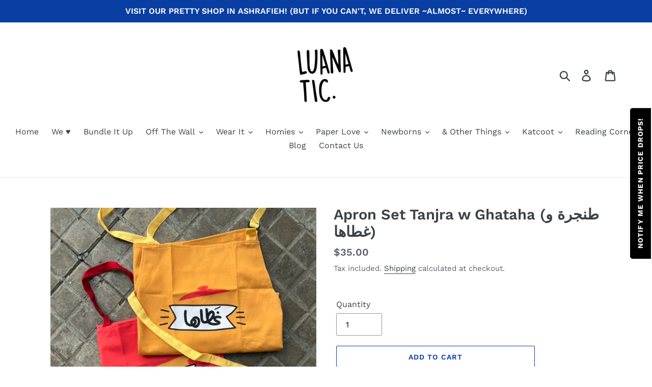

--- FILE ---
content_type: text/html; charset=utf-8
request_url: https://www.luanatic.com/products/aprons-tanjra-w-ghataha
body_size: 30288
content:
<!doctype html>
<html class="no-js" lang="en">
<head>
  <meta charset="utf-8">
  <meta http-equiv="X-UA-Compatible" content="IE=edge,chrome=1">
  <meta name="viewport" content="width=device-width,initial-scale=1">
  <meta name="google-site-verification" content="Ad6Sp6MKnRFEKXKK7wZy42Dc2pVADHHfRCLB7s0sjOI" />
  <meta name="theme-color" content="#093ea2">
  <link rel="canonical" href="https://www.luanatic.com/products/aprons-tanjra-w-ghataha"><link rel="shortcut icon" href="//www.luanatic.com/cdn/shop/files/fav_32x32.jpg?v=1613711520" type="image/png"><title>Apron Set Tanjra w Ghataha tablier de cuisine مريول مطبخ وزرة
&ndash; Luanatic</title><meta name="description" content="Buy this Luanatic apron set online. The multicolor apron features a unisex cut, adjustable neck strap, long waist straps, a wide front pocket, and a silkscreen print."><!-- /snippets/social-meta-tags.liquid -->




<meta property="og:site_name" content="Luanatic">
<meta property="og:url" content="https://www.luanatic.com/products/aprons-tanjra-w-ghataha">
<meta property="og:title" content="Apron Set Tanjra w Ghataha (طنجرة و غطاها)">
<meta property="og:type" content="product">
<meta property="og:description" content="Buy this Luanatic apron set online. The multicolor apron features a unisex cut, adjustable neck strap, long waist straps, a wide front pocket, and a silkscreen print.">

  <meta property="og:price:amount" content="35.00">
  <meta property="og:price:currency" content="USD">

<meta property="og:image" content="http://www.luanatic.com/cdn/shop/products/E6AE0D4F-4FE6-41B2-A4BA-2CC7D20FBD4E_1200x1200.jpg?v=1671712674">
<meta property="og:image:secure_url" content="https://www.luanatic.com/cdn/shop/products/E6AE0D4F-4FE6-41B2-A4BA-2CC7D20FBD4E_1200x1200.jpg?v=1671712674">


<meta name="twitter:card" content="summary_large_image">
<meta name="twitter:title" content="Apron Set Tanjra w Ghataha (طنجرة و غطاها)">
<meta name="twitter:description" content="Buy this Luanatic apron set online. The multicolor apron features a unisex cut, adjustable neck strap, long waist straps, a wide front pocket, and a silkscreen print.">


  <link href="//www.luanatic.com/cdn/shop/t/1/assets/theme.scss.css?v=82433935846927997631763372404" rel="stylesheet" type="text/css" media="all" />

  <script>
    var theme = {
      strings: {
        addToCart: "Add to cart",
        soldOut: "Sold out",
        unavailable: "Unavailable",
        regularPrice: "Regular price",
        sale: "Sale",
        showMore: "Show More",
        showLess: "Show Less",
        addressError: "Error looking up that address",
        addressNoResults: "No results for that address",
        addressQueryLimit: "You have exceeded the Google API usage limit. Consider upgrading to a \u003ca href=\"https:\/\/developers.google.com\/maps\/premium\/usage-limits\"\u003ePremium Plan\u003c\/a\u003e.",
        authError: "There was a problem authenticating your Google Maps account.",
        newWindow: "Opens in a new window.",
        external: "Opens external website.",
        newWindowExternal: "Opens external website in a new window."
      },
      moneyFormat: "${{amount}}"
    }

    document.documentElement.className = document.documentElement.className.replace('no-js', 'js');
  </script><script src="//www.luanatic.com/cdn/shop/t/1/assets/lazysizes.js?v=68441465964607740661546450435" async="async"></script>
  <script src="//www.luanatic.com/cdn/shop/t/1/assets/vendor.js?v=121857302354663160541546450436" defer="defer"></script>
  <script src="//www.luanatic.com/cdn/shop/t/1/assets/theme.js?v=12513799077045517171639408825" defer="defer"></script>

  <script>window.performance && window.performance.mark && window.performance.mark('shopify.content_for_header.start');</script><meta name="google-site-verification" content="Ad6Sp6MKnRFEKXKK7wZy42Dc2pVADHHfRCLB7s0sjOI">
<meta id="shopify-digital-wallet" name="shopify-digital-wallet" content="/16471785536/digital_wallets/dialog">
<link rel="alternate" type="application/json+oembed" href="https://www.luanatic.com/products/aprons-tanjra-w-ghataha.oembed">
<script async="async" src="/checkouts/internal/preloads.js?locale=en-US"></script>
<script id="shopify-features" type="application/json">{"accessToken":"1bcc80642208d546b900f8c27e370d25","betas":["rich-media-storefront-analytics"],"domain":"www.luanatic.com","predictiveSearch":true,"shopId":16471785536,"locale":"en"}</script>
<script>var Shopify = Shopify || {};
Shopify.shop = "luanatic.myshopify.com";
Shopify.locale = "en";
Shopify.currency = {"active":"USD","rate":"1.0"};
Shopify.country = "US";
Shopify.theme = {"name":"Debut","id":55635771456,"schema_name":"Debut","schema_version":"11.0.1","theme_store_id":796,"role":"main"};
Shopify.theme.handle = "null";
Shopify.theme.style = {"id":null,"handle":null};
Shopify.cdnHost = "www.luanatic.com/cdn";
Shopify.routes = Shopify.routes || {};
Shopify.routes.root = "/";</script>
<script type="module">!function(o){(o.Shopify=o.Shopify||{}).modules=!0}(window);</script>
<script>!function(o){function n(){var o=[];function n(){o.push(Array.prototype.slice.apply(arguments))}return n.q=o,n}var t=o.Shopify=o.Shopify||{};t.loadFeatures=n(),t.autoloadFeatures=n()}(window);</script>
<script id="shop-js-analytics" type="application/json">{"pageType":"product"}</script>
<script defer="defer" async type="module" src="//www.luanatic.com/cdn/shopifycloud/shop-js/modules/v2/client.init-shop-cart-sync_DRRuZ9Jb.en.esm.js"></script>
<script defer="defer" async type="module" src="//www.luanatic.com/cdn/shopifycloud/shop-js/modules/v2/chunk.common_Bq80O0pE.esm.js"></script>
<script type="module">
  await import("//www.luanatic.com/cdn/shopifycloud/shop-js/modules/v2/client.init-shop-cart-sync_DRRuZ9Jb.en.esm.js");
await import("//www.luanatic.com/cdn/shopifycloud/shop-js/modules/v2/chunk.common_Bq80O0pE.esm.js");

  window.Shopify.SignInWithShop?.initShopCartSync?.({"fedCMEnabled":true,"windoidEnabled":true});

</script>
<script id="__st">var __st={"a":16471785536,"offset":7200,"reqid":"81f5cdbc-9165-406a-8d5f-0e81a4a1706d-1763564689","pageurl":"www.luanatic.com\/products\/aprons-tanjra-w-ghataha","u":"21ee1595747f","p":"product","rtyp":"product","rid":6639948628143};</script>
<script>window.ShopifyPaypalV4VisibilityTracking = true;</script>
<script id="captcha-bootstrap">!function(){'use strict';const t='contact',e='account',n='new_comment',o=[[t,t],['blogs',n],['comments',n],[t,'customer']],c=[[e,'customer_login'],[e,'guest_login'],[e,'recover_customer_password'],[e,'create_customer']],r=t=>t.map((([t,e])=>`form[action*='/${t}']:not([data-nocaptcha='true']) input[name='form_type'][value='${e}']`)).join(','),a=t=>()=>t?[...document.querySelectorAll(t)].map((t=>t.form)):[];function s(){const t=[...o],e=r(t);return a(e)}const i='password',u='form_key',d=['recaptcha-v3-token','g-recaptcha-response','h-captcha-response',i],f=()=>{try{return window.sessionStorage}catch{return}},m='__shopify_v',_=t=>t.elements[u];function p(t,e,n=!1){try{const o=window.sessionStorage,c=JSON.parse(o.getItem(e)),{data:r}=function(t){const{data:e,action:n}=t;return t[m]||n?{data:e,action:n}:{data:t,action:n}}(c);for(const[e,n]of Object.entries(r))t.elements[e]&&(t.elements[e].value=n);n&&o.removeItem(e)}catch(o){console.error('form repopulation failed',{error:o})}}const l='form_type',E='cptcha';function T(t){t.dataset[E]=!0}const w=window,h=w.document,L='Shopify',v='ce_forms',y='captcha';let A=!1;((t,e)=>{const n=(g='f06e6c50-85a8-45c8-87d0-21a2b65856fe',I='https://cdn.shopify.com/shopifycloud/storefront-forms-hcaptcha/ce_storefront_forms_captcha_hcaptcha.v1.5.2.iife.js',D={infoText:'Protected by hCaptcha',privacyText:'Privacy',termsText:'Terms'},(t,e,n)=>{const o=w[L][v],c=o.bindForm;if(c)return c(t,g,e,D).then(n);var r;o.q.push([[t,g,e,D],n]),r=I,A||(h.body.append(Object.assign(h.createElement('script'),{id:'captcha-provider',async:!0,src:r})),A=!0)});var g,I,D;w[L]=w[L]||{},w[L][v]=w[L][v]||{},w[L][v].q=[],w[L][y]=w[L][y]||{},w[L][y].protect=function(t,e){n(t,void 0,e),T(t)},Object.freeze(w[L][y]),function(t,e,n,w,h,L){const[v,y,A,g]=function(t,e,n){const i=e?o:[],u=t?c:[],d=[...i,...u],f=r(d),m=r(i),_=r(d.filter((([t,e])=>n.includes(e))));return[a(f),a(m),a(_),s()]}(w,h,L),I=t=>{const e=t.target;return e instanceof HTMLFormElement?e:e&&e.form},D=t=>v().includes(t);t.addEventListener('submit',(t=>{const e=I(t);if(!e)return;const n=D(e)&&!e.dataset.hcaptchaBound&&!e.dataset.recaptchaBound,o=_(e),c=g().includes(e)&&(!o||!o.value);(n||c)&&t.preventDefault(),c&&!n&&(function(t){try{if(!f())return;!function(t){const e=f();if(!e)return;const n=_(t);if(!n)return;const o=n.value;o&&e.removeItem(o)}(t);const e=Array.from(Array(32),(()=>Math.random().toString(36)[2])).join('');!function(t,e){_(t)||t.append(Object.assign(document.createElement('input'),{type:'hidden',name:u})),t.elements[u].value=e}(t,e),function(t,e){const n=f();if(!n)return;const o=[...t.querySelectorAll(`input[type='${i}']`)].map((({name:t})=>t)),c=[...d,...o],r={};for(const[a,s]of new FormData(t).entries())c.includes(a)||(r[a]=s);n.setItem(e,JSON.stringify({[m]:1,action:t.action,data:r}))}(t,e)}catch(e){console.error('failed to persist form',e)}}(e),e.submit())}));const S=(t,e)=>{t&&!t.dataset[E]&&(n(t,e.some((e=>e===t))),T(t))};for(const o of['focusin','change'])t.addEventListener(o,(t=>{const e=I(t);D(e)&&S(e,y())}));const B=e.get('form_key'),M=e.get(l),P=B&&M;t.addEventListener('DOMContentLoaded',(()=>{const t=y();if(P)for(const e of t)e.elements[l].value===M&&p(e,B);[...new Set([...A(),...v().filter((t=>'true'===t.dataset.shopifyCaptcha))])].forEach((e=>S(e,t)))}))}(h,new URLSearchParams(w.location.search),n,t,e,['guest_login'])})(!0,!0)}();</script>
<script integrity="sha256-52AcMU7V7pcBOXWImdc/TAGTFKeNjmkeM1Pvks/DTgc=" data-source-attribution="shopify.loadfeatures" defer="defer" src="//www.luanatic.com/cdn/shopifycloud/storefront/assets/storefront/load_feature-81c60534.js" crossorigin="anonymous"></script>
<script data-source-attribution="shopify.dynamic_checkout.dynamic.init">var Shopify=Shopify||{};Shopify.PaymentButton=Shopify.PaymentButton||{isStorefrontPortableWallets:!0,init:function(){window.Shopify.PaymentButton.init=function(){};var t=document.createElement("script");t.src="https://www.luanatic.com/cdn/shopifycloud/portable-wallets/latest/portable-wallets.en.js",t.type="module",document.head.appendChild(t)}};
</script>
<script data-source-attribution="shopify.dynamic_checkout.buyer_consent">
  function portableWalletsHideBuyerConsent(e){var t=document.getElementById("shopify-buyer-consent"),n=document.getElementById("shopify-subscription-policy-button");t&&n&&(t.classList.add("hidden"),t.setAttribute("aria-hidden","true"),n.removeEventListener("click",e))}function portableWalletsShowBuyerConsent(e){var t=document.getElementById("shopify-buyer-consent"),n=document.getElementById("shopify-subscription-policy-button");t&&n&&(t.classList.remove("hidden"),t.removeAttribute("aria-hidden"),n.addEventListener("click",e))}window.Shopify?.PaymentButton&&(window.Shopify.PaymentButton.hideBuyerConsent=portableWalletsHideBuyerConsent,window.Shopify.PaymentButton.showBuyerConsent=portableWalletsShowBuyerConsent);
</script>
<script>
  function portableWalletsCleanup(e){e&&e.src&&console.error("Failed to load portable wallets script "+e.src);var t=document.querySelectorAll("shopify-accelerated-checkout .shopify-payment-button__skeleton, shopify-accelerated-checkout-cart .wallet-cart-button__skeleton"),e=document.getElementById("shopify-buyer-consent");for(let e=0;e<t.length;e++)t[e].remove();e&&e.remove()}function portableWalletsNotLoadedAsModule(e){e instanceof ErrorEvent&&"string"==typeof e.message&&e.message.includes("import.meta")&&"string"==typeof e.filename&&e.filename.includes("portable-wallets")&&(window.removeEventListener("error",portableWalletsNotLoadedAsModule),window.Shopify.PaymentButton.failedToLoad=e,"loading"===document.readyState?document.addEventListener("DOMContentLoaded",window.Shopify.PaymentButton.init):window.Shopify.PaymentButton.init())}window.addEventListener("error",portableWalletsNotLoadedAsModule);
</script>

<script type="module" src="https://www.luanatic.com/cdn/shopifycloud/portable-wallets/latest/portable-wallets.en.js" onError="portableWalletsCleanup(this)" crossorigin="anonymous"></script>
<script nomodule>
  document.addEventListener("DOMContentLoaded", portableWalletsCleanup);
</script>

<link id="shopify-accelerated-checkout-styles" rel="stylesheet" media="screen" href="https://www.luanatic.com/cdn/shopifycloud/portable-wallets/latest/accelerated-checkout-backwards-compat.css" crossorigin="anonymous">
<style id="shopify-accelerated-checkout-cart">
        #shopify-buyer-consent {
  margin-top: 1em;
  display: inline-block;
  width: 100%;
}

#shopify-buyer-consent.hidden {
  display: none;
}

#shopify-subscription-policy-button {
  background: none;
  border: none;
  padding: 0;
  text-decoration: underline;
  font-size: inherit;
  cursor: pointer;
}

#shopify-subscription-policy-button::before {
  box-shadow: none;
}

      </style>

<script>window.performance && window.performance.mark && window.performance.mark('shopify.content_for_header.end');</script>







<script>
  document.addEventListener("DOMContentLoaded", function(event) {
    const style = document.getElementById('wsg-custom-style');
    if (typeof window.isWsgCustomer != "undefined" && isWsgCustomer) {
      style.innerHTML = `
        ${style.innerHTML} 
        /* A friend of hideWsg - this will _show_ only for wsg customers. Add class to an element to use */
        .showWsg {
          display: unset;
        }
        /* wholesale only CSS */
        .additional-checkout-buttons, .shopify-payment-button {
          display: none !important;
        }
        .wsg-proxy-container select {
          background-color: 
          ${
        document.querySelector('input').style.backgroundColor
          ? document.querySelector('input').style.backgroundColor
          : 'white'
        } !important;
        }
      `;
    } else {
      style.innerHTML = `
        ${style.innerHTML}
        /* Add CSS rules here for NOT wsg customers - great to hide elements from retail when we can't access the code driving the element */
        
      `;
    }

    if (typeof window.embedButtonBg !== undefined && typeof window.embedButtonText !== undefined && window.embedButtonBg !== window.embedButtonText) {
      style.innerHTML = `
        ${style.innerHTML}
        .wsg-button-fix {
          background: ${embedButtonBg} !important;
          border-color: ${embedButtonBg} !important;
          color: ${embedButtonText} !important;
        }
      `;
    }

    // =========================
    //         CUSTOM JS
    // ==========================
    if (document.querySelector(".wsg-proxy-container")) {
      initNodeObserver(wsgCustomJs);
    }
  })

  function wsgCustomJs() {

    // update button classes
    const button = document.querySelectorAll(".wsg-button-fix");
    let buttonClass = "btn btn--small-wide";
    buttonClass = buttonClass.split(" ");
    for (let i = 0; i < button.length; i++) {
      button[i].classList.add(... buttonClass);
    }

    // wsgCustomJs window placeholder
    // update secondary btn color on proxy cart
    if (document.getElementById("wsg-checkout-one")) {
      const checkoutButton = document.getElementById("wsg-checkout-one");
      let wsgBtnColor = window.getComputedStyle(checkoutButton).backgroundColor;
      let wsgBtnBackground = "none";
      let wsgBtnBorder = "thin solid " + wsgBtnColor;
      let wsgBtnPadding = window.getComputedStyle(checkoutButton).padding;
      let spofBtn = document.querySelectorAll(".spof-btn");
      for (let i = 0; i < spofBtn.length; i++) {
        spofBtn[i].style.background = wsgBtnBackground;
        spofBtn[i].style.color = wsgBtnColor;
        spofBtn[i].style.border = wsgBtnBorder;
        spofBtn[i].style.padding = wsgBtnPadding;
      }
    }

    // update Quick Order Form label
    if (typeof window.embedSPOFLabel != "undefined" && embedSPOFLabel) {
      document.querySelectorAll(".spof-btn").forEach(function(spofBtn) {
        spofBtn.removeAttribute("data-translation-selector");
        spofBtn.innerHTML = embedSPOFLabel;
      });
    }
  }

  function initNodeObserver(onChangeNodeCallback) {

    // Select the node that will be observed for mutations
    const targetNode = document.querySelector(".wsg-proxy-container");

    // Options for the observer (which mutations to observe)
    const config = {
      attributes: true,
      childList: true,
      subtree: true
    };

    // Callback function to execute when mutations are observed
    const callback = function(mutationsList, observer) {
      for (const mutation of mutationsList) {
        if (mutation.type === 'childList') {
          onChangeNodeCallback();
          observer.disconnect();
        }
      }
    };

    // Create an observer instance linked to the callback function
    const observer = new MutationObserver(callback);

    // Start observing the target node for configured mutations
    observer.observe(targetNode, config);
  }
</script>


<style id="wsg-custom-style">
  /* A friend of hideWsg - this will _show_ only for wsg customers. Add class to an element to use */
  .showWsg {
    display: none;
  }
  /* Signup/login */
  #wsg-signup select,
  #wsg-signup input,
  #wsg-signup textarea {
    height: 46px;
    border: thin solid #d1d1d1;
    padding: 6px 10px;
  }
  #wsg-signup textarea {
    min-height: 100px;
  }
  .wsg-login-input {
    height: 46px;
    border: thin solid #d1d1d1;
    padding: 6px 10px;
  }
  #wsg-signup select {
  }
/*   Quick Order Form */
  .wsg-table td {
    border: none;
    min-width: 150px;
  }
  .wsg-table tr {
    border-bottom: thin solid #d1d1d1; 
    border-left: none;
  }
  .wsg-table input[type="number"] {
    border: thin solid #d1d1d1;
    padding: 5px 15px;
    min-height: 42px;
  }
  #wsg-spof-link a {
    text-decoration: inherit;
    color: inherit;
  }
  .wsg-proxy-container {
    margin-top: 0% !important;
  }
  @media screen and (max-width:768px){
    .wsg-proxy-container .wsg-table input[type="number"] {
        max-width: 80%; 
    }
    .wsg-center img {
      width: 50px !important;
    }
    .wsg-variant-price-area {
      min-width: 70px !important;
    }
  }
  /* Submit button */
  #wsg-cart-update{
    padding: 8px 10px;
    min-height: 45px;
    max-width: 100% !important;
  }
  .wsg-table {
    background: inherit !important;
  }
  .wsg-spof-container-main {
    background: inherit !important;
  }
  /* General fixes */
  .wsg-hide-prices {
    opacity: 0;
  }
  .wsg-ws-only .button {
    margin: 0;
  }
</style>
<!-- BEGIN app block: shopify://apps/wholesale-gorilla/blocks/wsg-header/c48d0487-dff9-41a4-94c8-ec6173fe8b8d -->

   
  















  <!-- check for wsg customer - this now downcases to compare so we are no longer concerned about case matching in tags -->


      
      
      
      
      
      <!-- ajax data -->
      
        
      
      <script>
        console.log("Wsg-header release 5.22.24")
        // here we need to check if we on a previw theme and set the shop config from the metafield
        
const wsgShopConfigMetafields = {
            
          
            
          
            
          
            
              shopConfig : {"btnClasses":"btn btn--small-wide","hideDomElements":[".hideWsg",".cbb-frequently-bought-container"],"wsgPriceSelectors":{"productPrice":["#ProductPrice-product-template",".price-item--sale",".price-item"],"collectionPrices":[".price-item--regular",".product-price__price",".price-item--sale",".price"]},"autoInstall":false,"wsgAjax":false,"wsgMultiAjax":false,"wsgAjaxSettings":{"price":"","linePrice":"","subtotal":"","checkoutBtn":""},"wsgSwatch":"","wsgAccountPageSelector":".section-header h1","wsgVolumeTable":".product-form__cart-submit","excludedSections":[],"productSelectors":[".product-card-item",".grid--uniform > .grid__item",".list-view-item"],"wsgQVSelector":[],"fileList":["layout/theme.liquid"],"wsgVersion":6,"installing":false,"themeId":55635771456},
            
          
}
        let wsgShopConfig = {"btnClasses":"btn btn--small-wide","hideDomElements":[".hideWsg",".cbb-frequently-bought-container"],"wsgPriceSelectors":{"productPrice":["#ProductPrice-product-template",".price-item--sale",".price-item"],"collectionPrices":[".price-item--regular",".product-price__price",".price-item--sale",".price"]},"autoInstall":false,"wsgAjax":false,"wsgMultiAjax":false,"wsgAjaxSettings":{"price":"","linePrice":"","subtotal":"","checkoutBtn":""},"wsgSwatch":"","wsgAccountPageSelector":".section-header h1","wsgVolumeTable":".product-form__cart-submit","excludedSections":[],"productSelectors":[".product-card-item",".grid--uniform > .grid__item",".list-view-item"],"wsgQVSelector":[],"fileList":["layout/theme.liquid"],"wsgVersion":6,"installing":false,"themeId":55635771456};
        if (window.Shopify.theme.role !== 'main') {
          const wsgShopConfigUnpublishedTheme = wsgShopConfigMetafields[`shopConfig${window.Shopify.theme.id}`];
          if (wsgShopConfigUnpublishedTheme) {
            wsgShopConfig = wsgShopConfigUnpublishedTheme;
          }
        }
        // ==========================================
        //      Set global liquid variables
        // ==========================================
        // general variables 1220
        var wsgVersion = 6.0;
        var wsgActive = true;
        // the permanent domain of the shop
        var shopPermanentDomain = 'luanatic.myshopify.com';
        const wsgShopOrigin = 'https://www.luanatic.com';
        const wsgThemeTemplate = 'product';
        //customer
        var isWsgCustomer = 
          false
        ;
        var wsgCustomerTags = null
        var wsgCustomerId = null
        // execution variables
        var wsgRunCollection;
        var wsgCollectionObserver;
        var wsgRunProduct;
        var wsgRunAccount;
        var wsgRunCart;
        var wsgRunSinglePage;
        var wsgRunSignup;
        var wsgRunSignupV2;
        var runProxy;
        // wsgData
        var wsgData = {"hostedStore":{"branding":{"isShowLogo":true,"shopName":"Luanatic"},"accountPage":{"title":"My Account"},"cartPage":{"description":"","title":"Your Cart"},"catalogPage":{"collections":[],"hideSoldOut":false,"imageAspectRatio":"adaptToImage","numberOfColumns":4,"productsPerPage":12},"spofPage":{"description":"","title":"Quick Order Form"},"colorSettings":{"background":"#FFFFFF","primaryColor":"#000000","secondaryColor":"#FFFFFF","textColor":"#000000"},"footer":{"privacyPolicy":false,"termsOfService":false},"bannerText":"You are logged in to your wholesale account"},"translations":{"custom":false,"enable":true,"language":"english","translateBasedOnMarket":true},"shop_preferences":{"cart":{"note":{"description":"<p><br></p>","isRequired":false},"poNumber":{"isRequired":false,"isShow":false},"termsAndConditions":{"isEnable":false,"text":""}},"exclusionsAndLocksSettings":{"hidePrices":{"link":"","loginToViewPrices":false,"replacementText":"","loginToViewPricesStatus":"enabled"}},"transitions":{"installedTransitions":true,"showTransitions":true},"retailPrice":{"enable":true,"label":"Retail Price:","lowerOpacity":true,"strikethrough":false},"autoBackorder":true,"checkInventory":true,"customWholesaleDiscountLabel":"","draftNotification":true,"exclusions":[],"hideExclusions":true,"includeTaxInPriceRule":true,"lockedPages":[],"marketSetting":false,"minOrder":500,"showShipPartial":false,"taxLabel":"","taxRate":-1,"retailExclusionsStatus":"enabled"},"page_styles":{"btnClasses":"","proxyMargin":0,"shipMargin":50},"volume_discounts":{"quantity_discounts":{"collections":[],"products":[]},"settings":{"product_price_table":{},"custom_messages":{"custom_banner":{"banner_default":true,"banner_input":"Spend {{$}}, receive {{%}} off of your order."},"custom_success":{"success_default":true,"success_input":"Congratulations! You received {{%}} off of your order!"}}},"discounts":[],"enabled":true},"shipping_rates":{"handlingFee":{"amount":-1,"label":"","max":-1,"min":-1,"percent":-1,"type":"flat"},"itemReservationOnInternational":{"isEnabledCustomReservationTime":false,"isReserveInventory":false,"reserveInventoryDays":60},"internationalMsg":{"message":"<p>Thank you for placing your wholesale order! Please allow us a few days to confirm stock availability and reach out to you with a shipping quotation :)</p>","title":"Thank you for your order!"},"localPickup":{"fee":-1,"instructions":"","isEnabled":false,"locations":[],"minOrderPrice":0,"pickupTime":""},"localDelivery":{"isEnabled":true,"minOrderPrice":0},"autoApplyLowestRate":true,"customShippingRateLabel":"","deliveryTime":"","fixedPercent":-1,"flatRate":-1,"freeShippingMin":-1,"ignoreAll":false,"ignoreCarrierRates":false,"ignoreShopifyFreeRates":false,"isIncludeLocalDeliveryInLowestRate":true,"redirectInternational":true,"useShopifyDefault":false},"single_page":{"collapseCollections":true,"isHideSPOFbtn":false,"isShowInventoryInfo":true,"isShowSku":true,"linkInCart":true,"menuAction":"include","message":"","spofButtonText":"Quick Order Form","excludeCollections":{}},"net_orders":{"netRedirect":{"autoEmail":false,"message":"<p><br></p>","title":"Thank you for your order!"},"autoPending":false,"defaultPaymentTermsTemplateId":"","enabled":true,"isEnabledCustomReservationTime":false,"isReserveInventory":false,"netTag":"","netTags":[],"reserveInventoryDays":60},"customer":{"signup":{"autoInvite":false,"autoTags":[],"taxExempt":false},"accountMessage":"<p>You are now checking out our wholesale website. Please make sure your order value is above $500, and allow us a few days to verify our physical stock and assemble your order :)</p>","accountPendingTitle":"Account Created!","loginMessage":"Log in to your wholesale account here.","redirectMessage":"<p>Yay, welcome to the club! Keep an eye on your email. As soon as we verify your account we will send you an email with a link to set up your password and start shopping!</p>"},"quantity":{"cart":{"totalMin":0,"totalMult":0,"totalMax":0,"itemMin":0,"itemMult":0,"itemMax":0,"minValue":500},"collections":[],"migratedToCurrent":true,"products":[]},"activeTags":["INTERNATIONALWHOLESALE"],"hideDrafts":[],"server_link":"https://www.wholesalegorilla.app/shop_assets/wsg-index.js","tier":"advanced","updateShopAnalyticsJobId":13694,"isDiscountCodesEnabled":true,"isPauseShop":false,"installStatus":"complete"}
        var wsgTier = 'advanced'
        // AJAX variables
        var wsgRunAjax;
        var wsgAjaxCart;
        // product variables
        var wsgCollectionsList = [{"id":245930819759,"handle":"all","title":"ALL","updated_at":"2025-11-19T16:56:27+02:00","body_html":"","published_at":"2021-02-22T20:34:12+02:00","sort_order":"manual","template_suffix":"","disjunctive":true,"rules":[{"column":"variant_inventory","relation":"greater_than","condition":"1"}],"published_scope":"global"},{"id":308769390767,"handle":"aprons","title":"Aprons","updated_at":"2025-11-19T14:56:16+02:00","body_html":"","published_at":"2023-05-11T14:10:32+03:00","sort_order":"manual","template_suffix":"","disjunctive":false,"rules":[{"column":"title","relation":"contains","condition":"apron"}],"published_scope":"global"},{"id":265086369967,"handle":"kitchen","title":"Kitchen Linen","updated_at":"2025-11-19T16:54:51+02:00","body_html":"","published_at":"2021-04-20T13:15:46+03:00","sort_order":"manual","template_suffix":"","disjunctive":true,"rules":[{"column":"tag","relation":"equals","condition":"apron"},{"column":"tag","relation":"equals","condition":"kitchen towel"},{"column":"tag","relation":"equals","condition":"oven mitt"}],"published_scope":"global","image":{"created_at":"2021-04-20T13:15:44+03:00","alt":null,"width":1220,"height":1220,"src":"\/\/www.luanatic.com\/cdn\/shop\/collections\/aprons-collection.jpg?v=1677314864"}},{"id":314164084911,"handle":"the-joy-of-gifting","title":"The Joy of Gifting","updated_at":"2025-11-19T14:56:21+02:00","body_html":"","published_at":"2023-12-07T13:17:43+02:00","sort_order":"manual","template_suffix":"","disjunctive":false,"rules":[{"column":"tag","relation":"equals","condition":"the joy of gifting"}],"published_scope":"global"},{"id":318645993647,"handle":"valentines","title":"Valentines","updated_at":"2025-11-19T14:08:00+02:00","body_html":"","published_at":"2024-02-04T15:58:19+02:00","sort_order":"manual","template_suffix":"","disjunctive":false,"rules":[{"column":"tag","relation":"equals","condition":"valentines"}],"published_scope":"global"}]
        var wsgProdData = {"id":6639948628143,"title":"Apron Set Tanjra w Ghataha (طنجرة و غطاها)","handle":"aprons-tanjra-w-ghataha","description":"\u003cp\u003eThey go together like thyme and olive oil, like kibbe and tabbouleh, like salt and pepper... Our \"Tanjra w Ghataha\" \"طنجرة و غطاها\" apron is the perfect gift for that perfectly insane, fun, and weirdly well-matched couple that you know! Sold in pairs because separating them is a crime.\u003cbr\u003e\u003c\/p\u003e\n\u003cspan style=\"text-decoration: underline;\"\u003eTranslation:\u003c\/span\u003e Literal: Pot and Lid. A very Lebanese way to say two people are a match made in heaven.\u003cbr\u003e \u003cbr\u003e\n\u003cul\u003e\n\u003cli\u003eSold in pairs\u003c\/li\u003e\n\u003cli\u003e100% cotton\u003c\/li\u003e\n\u003cli\u003eUnisex fit\u003c\/li\u003e\n\u003cli\u003e70x80cm\u003c\/li\u003e\n\u003cli\u003eNeck strap\u003c\/li\u003e\n\u003cli\u003eLong waist straps\u003c\/li\u003e\n\u003cli\u003eDigital print\u003c\/li\u003e\n\u003cli\u003eCold wash and gentle cycle to preserve color brightness\u003c\/li\u003e\n\u003c\/ul\u003e","published_at":"2021-04-20T14:23:19+03:00","created_at":"2021-04-20T14:23:20+03:00","vendor":"Luanatic","type":"APRONS","tags":["apron","arabic","cooking","funny","lebanese","souvenir","the joy of gifting","valentines"],"price":3500,"price_min":3500,"price_max":3500,"available":true,"price_varies":false,"compare_at_price":0,"compare_at_price_min":0,"compare_at_price_max":0,"compare_at_price_varies":false,"variants":[{"id":39615021252783,"title":"Default Title","option1":"Default Title","option2":null,"option3":null,"sku":"APR005","requires_shipping":true,"taxable":true,"featured_image":null,"available":true,"name":"Apron Set Tanjra w Ghataha (طنجرة و غطاها)","public_title":null,"options":["Default Title"],"price":3500,"weight":350,"compare_at_price":0,"inventory_management":"shopify","barcode":"21252783","requires_selling_plan":false,"selling_plan_allocations":[]}],"images":["\/\/www.luanatic.com\/cdn\/shop\/products\/E6AE0D4F-4FE6-41B2-A4BA-2CC7D20FBD4E.jpg?v=1671712674"],"featured_image":"\/\/www.luanatic.com\/cdn\/shop\/products\/E6AE0D4F-4FE6-41B2-A4BA-2CC7D20FBD4E.jpg?v=1671712674","options":["Title"],"media":[{"alt":null,"id":28070382076079,"position":1,"preview_image":{"aspect_ratio":1.0,"height":640,"width":640,"src":"\/\/www.luanatic.com\/cdn\/shop\/products\/E6AE0D4F-4FE6-41B2-A4BA-2CC7D20FBD4E.jpg?v=1671712674"},"aspect_ratio":1.0,"height":640,"media_type":"image","src":"\/\/www.luanatic.com\/cdn\/shop\/products\/E6AE0D4F-4FE6-41B2-A4BA-2CC7D20FBD4E.jpg?v=1671712674","width":640}],"requires_selling_plan":false,"selling_plan_groups":[],"content":"\u003cp\u003eThey go together like thyme and olive oil, like kibbe and tabbouleh, like salt and pepper... Our \"Tanjra w Ghataha\" \"طنجرة و غطاها\" apron is the perfect gift for that perfectly insane, fun, and weirdly well-matched couple that you know! Sold in pairs because separating them is a crime.\u003cbr\u003e\u003c\/p\u003e\n\u003cspan style=\"text-decoration: underline;\"\u003eTranslation:\u003c\/span\u003e Literal: Pot and Lid. A very Lebanese way to say two people are a match made in heaven.\u003cbr\u003e \u003cbr\u003e\n\u003cul\u003e\n\u003cli\u003eSold in pairs\u003c\/li\u003e\n\u003cli\u003e100% cotton\u003c\/li\u003e\n\u003cli\u003eUnisex fit\u003c\/li\u003e\n\u003cli\u003e70x80cm\u003c\/li\u003e\n\u003cli\u003eNeck strap\u003c\/li\u003e\n\u003cli\u003eLong waist straps\u003c\/li\u003e\n\u003cli\u003eDigital print\u003c\/li\u003e\n\u003cli\u003eCold wash and gentle cycle to preserve color brightness\u003c\/li\u003e\n\u003c\/ul\u003e"}
        
          var wsgCurrentVariant = 39615021252783;
        
        var wsgCheckRestrictedProd = false;
        // Market and tax variables
        var wsgShopCountryCode = "LB";
        var wsgShopCountry = "Lebanon"
        var wsgCustomerTaxExempt = null
        var wsgPricesIncludeTax = true
        var wsgCustomerSelectedMarket = {
          country: "United States",
          iso_code: "US"
        }
        var wsgPrimaryMarketCurrency = "USD";
        // money formatting
        var wsgMoneyFormat = "${{amount}}";
        // config variables
        var wsgAjaxSettings = wsgShopConfig.wsgAjaxSettings;
        var wsgSwatch = wsgShopConfig.wsgSwatch;
        var wsgPriceSelectors = wsgShopConfig.wsgPriceSelectors;
        var wsgVolumeTable = wsgShopConfig.wsgVolumeTable;
        var wsgUseLegacyCollection = wsgShopConfig.wsgUseLegacyCollection;
        var wsgQVSelector = wsgShopConfig.wsgQVSelector;
        var hideDomElements = wsgShopConfig.hideDomElements;
        // button color settings
        var embedButtonBg = '#000000';
        var embedButtonText = '#000000';
        // Quick Order Form Label settings
        var embedSPOFLabel = wsgData?.single_page?.spofButtonText || 'Quick Order Form';

        // Load WSG script
        (function() {
          var loadWsg = function(url, callback) {
            var script = document.createElement("script");
            script.type = "text/javascript";
            // If the browser is Internet Explorer.
            if (script.readyState) {
              script.onreadystatechange = function() {
                if (script.readyState == "loaded" || script.readyState == "complete") {
                  script.onreadystatechange = null;
                  callback();
                }
              };
            // For any other browser.
            } else {
              script.onload = function() {
                callback();
              };
            } script.src = url;
            document.getElementsByTagName("head")[0].appendChild(script);
          };
          loadWsg(wsgData.server_link + "?v=6", function() {})
        })();
        // Run appropriate WSG process
        // === PRODUCT===
        
          wsgRunProduct = true;  
        
        // === ACCOUNT ===
        
        // === SPOF ===
        
        // === COLLECTION ===
        // Run collection on all templates/pages if we're running the 5+ script
        
          wsgRunCollection = true;
        
        // === AJAX CART ===
        
          if (wsgAjaxSettings && (wsgAjaxSettings.price || wsgAjaxSettings.linePrice || wsgAjaxSettings.subtotal || wsgAjaxSettings.checkoutBtn)) {
            wsgRunAjax = true;
          }
        
        // === CART ===
        
      </script>
      
        









        
        <!-- product data -->
        <span id="wsgReloadPrices_Window" style="display: none"></span>
        <div class="wsg-collections-list-6639948628143" style="display:none">[{"id":245930819759,"handle":"all","title":"ALL","updated_at":"2025-11-19T16:56:27+02:00","body_html":"","published_at":"2021-02-22T20:34:12+02:00","sort_order":"manual","template_suffix":"","disjunctive":true,"rules":[{"column":"variant_inventory","relation":"greater_than","condition":"1"}],"published_scope":"global"},{"id":308769390767,"handle":"aprons","title":"Aprons","updated_at":"2025-11-19T14:56:16+02:00","body_html":"","published_at":"2023-05-11T14:10:32+03:00","sort_order":"manual","template_suffix":"","disjunctive":false,"rules":[{"column":"title","relation":"contains","condition":"apron"}],"published_scope":"global"},{"id":265086369967,"handle":"kitchen","title":"Kitchen Linen","updated_at":"2025-11-19T16:54:51+02:00","body_html":"","published_at":"2021-04-20T13:15:46+03:00","sort_order":"manual","template_suffix":"","disjunctive":true,"rules":[{"column":"tag","relation":"equals","condition":"apron"},{"column":"tag","relation":"equals","condition":"kitchen towel"},{"column":"tag","relation":"equals","condition":"oven mitt"}],"published_scope":"global","image":{"created_at":"2021-04-20T13:15:44+03:00","alt":null,"width":1220,"height":1220,"src":"\/\/www.luanatic.com\/cdn\/shop\/collections\/aprons-collection.jpg?v=1677314864"}},{"id":314164084911,"handle":"the-joy-of-gifting","title":"The Joy of Gifting","updated_at":"2025-11-19T14:56:21+02:00","body_html":"","published_at":"2023-12-07T13:17:43+02:00","sort_order":"manual","template_suffix":"","disjunctive":false,"rules":[{"column":"tag","relation":"equals","condition":"the joy of gifting"}],"published_scope":"global"},{"id":318645993647,"handle":"valentines","title":"Valentines","updated_at":"2025-11-19T14:08:00+02:00","body_html":"","published_at":"2024-02-04T15:58:19+02:00","sort_order":"manual","template_suffix":"","disjunctive":false,"rules":[{"column":"tag","relation":"equals","condition":"valentines"}],"published_scope":"global"}]</div>
        <div class="wsg-product-tags-6639948628143" style="display:none">["apron","arabic","cooking","funny","lebanese","souvenir","the joy of gifting","valentines"]</div>
      

      
      
        
        
          
          
            
              <!-- BEGIN app snippet: wsg-exclusions --><script>
  const currentPageUrl = "https://www.luanatic.com/products/aprons-tanjra-w-ghataha";

  const wsgExclusionConfig = {
    currentPageUrl: currentPageUrl,
    customerTags: wsgCustomerTags,
    productExclusionTags: wsgData.shop_preferences.exclusions,
    tagsOverrideExclusions: wsgData.shop_preferences.tagsOverrideExclusions || [],
    isWsgCustomer: isWsgCustomer,
    //areas we do not want exclusions to run. edge cases, for example hidden products within the 'head' tag.  Any time weird parts of site are disappearing
    excludedSections: wsgShopConfig.excludedSections,
    //used to be col-item, usually product grid item. If a collection isn't repricing OR exclusions leaves gaps.  if you set this for 1, you have to set for all.
    productSelectors: wsgShopConfig.productSelectors // '.grid__item', '.predictive-search__list-item'
  }

  var loadExclusions = function (url, callback) {
    var script = document.createElement("script");
    script.setAttribute("defer", "")
    script.type = "text/javascript";

    // If the browser is Internet Explorer.
    if (script.readyState) {
      script.onreadystatechange = function () {
        if (script.readyState == "loaded" || script.readyState == "complete") {
          script.onreadystatechange = null;
          callback();
        }
      };
      // For any other browser.
    } else {
      script.onload = function () {
        callback();
      };
    }

    script.src = url;
    document.getElementsByTagName("head")[0].appendChild(script);
  };

  loadExclusions(wsgData.server_link.split("wsg-index.js")[0] + "wsg-exclusions.js?v=6", function () {
  })

</script><!-- END app snippet -->
            
          
        

        
        
        
        
        
        
          
        <link href="//cdn.shopify.com/extensions/019a7869-8cc2-7d4d-b9fd-e8ffc9cd6a21/shopify-extension-23/assets/wsg-embed.css" rel="stylesheet" type="text/css" media="all" />
      
      
<link href="//cdn.shopify.com/extensions/019a7869-8cc2-7d4d-b9fd-e8ffc9cd6a21/shopify-extension-23/assets/wsg-embed.css" rel="stylesheet" type="text/css" media="all" />

<!-- END app block --><!-- BEGIN app block: shopify://apps/frequently-bought/blocks/app-embed-block/b1a8cbea-c844-4842-9529-7c62dbab1b1f --><script>
    window.codeblackbelt = window.codeblackbelt || {};
    window.codeblackbelt.shop = window.codeblackbelt.shop || 'luanatic.myshopify.com';
    
        window.codeblackbelt.productId = 6639948628143;</script><script src="//cdn.codeblackbelt.com/widgets/frequently-bought-together/main.min.js?version=2025111917+0200" async></script>
 <!-- END app block --><script src="https://cdn.shopify.com/extensions/019a7869-8cc2-7d4d-b9fd-e8ffc9cd6a21/shopify-extension-23/assets/wsg-dependencies.js" type="text/javascript" defer="defer"></script>
<script src="https://cdn.shopify.com/extensions/ec6bac21-acda-4135-8fd9-18ea0cfb1e46/kbite-back-in-stock-notify-me-65/assets/cartbite-embed.js" type="text/javascript" defer="defer"></script>
<link href="https://monorail-edge.shopifysvc.com" rel="dns-prefetch">
<script>(function(){if ("sendBeacon" in navigator && "performance" in window) {try {var session_token_from_headers = performance.getEntriesByType('navigation')[0].serverTiming.find(x => x.name == '_s').description;} catch {var session_token_from_headers = undefined;}var session_cookie_matches = document.cookie.match(/_shopify_s=([^;]*)/);var session_token_from_cookie = session_cookie_matches && session_cookie_matches.length === 2 ? session_cookie_matches[1] : "";var session_token = session_token_from_headers || session_token_from_cookie || "";function handle_abandonment_event(e) {var entries = performance.getEntries().filter(function(entry) {return /monorail-edge.shopifysvc.com/.test(entry.name);});if (!window.abandonment_tracked && entries.length === 0) {window.abandonment_tracked = true;var currentMs = Date.now();var navigation_start = performance.timing.navigationStart;var payload = {shop_id: 16471785536,url: window.location.href,navigation_start,duration: currentMs - navigation_start,session_token,page_type: "product"};window.navigator.sendBeacon("https://monorail-edge.shopifysvc.com/v1/produce", JSON.stringify({schema_id: "online_store_buyer_site_abandonment/1.1",payload: payload,metadata: {event_created_at_ms: currentMs,event_sent_at_ms: currentMs}}));}}window.addEventListener('pagehide', handle_abandonment_event);}}());</script>
<script id="web-pixels-manager-setup">(function e(e,d,r,n,o){if(void 0===o&&(o={}),!Boolean(null===(a=null===(i=window.Shopify)||void 0===i?void 0:i.analytics)||void 0===a?void 0:a.replayQueue)){var i,a;window.Shopify=window.Shopify||{};var t=window.Shopify;t.analytics=t.analytics||{};var s=t.analytics;s.replayQueue=[],s.publish=function(e,d,r){return s.replayQueue.push([e,d,r]),!0};try{self.performance.mark("wpm:start")}catch(e){}var l=function(){var e={modern:/Edge?\/(1{2}[4-9]|1[2-9]\d|[2-9]\d{2}|\d{4,})\.\d+(\.\d+|)|Firefox\/(1{2}[4-9]|1[2-9]\d|[2-9]\d{2}|\d{4,})\.\d+(\.\d+|)|Chrom(ium|e)\/(9{2}|\d{3,})\.\d+(\.\d+|)|(Maci|X1{2}).+ Version\/(15\.\d+|(1[6-9]|[2-9]\d|\d{3,})\.\d+)([,.]\d+|)( \(\w+\)|)( Mobile\/\w+|) Safari\/|Chrome.+OPR\/(9{2}|\d{3,})\.\d+\.\d+|(CPU[ +]OS|iPhone[ +]OS|CPU[ +]iPhone|CPU IPhone OS|CPU iPad OS)[ +]+(15[._]\d+|(1[6-9]|[2-9]\d|\d{3,})[._]\d+)([._]\d+|)|Android:?[ /-](13[3-9]|1[4-9]\d|[2-9]\d{2}|\d{4,})(\.\d+|)(\.\d+|)|Android.+Firefox\/(13[5-9]|1[4-9]\d|[2-9]\d{2}|\d{4,})\.\d+(\.\d+|)|Android.+Chrom(ium|e)\/(13[3-9]|1[4-9]\d|[2-9]\d{2}|\d{4,})\.\d+(\.\d+|)|SamsungBrowser\/([2-9]\d|\d{3,})\.\d+/,legacy:/Edge?\/(1[6-9]|[2-9]\d|\d{3,})\.\d+(\.\d+|)|Firefox\/(5[4-9]|[6-9]\d|\d{3,})\.\d+(\.\d+|)|Chrom(ium|e)\/(5[1-9]|[6-9]\d|\d{3,})\.\d+(\.\d+|)([\d.]+$|.*Safari\/(?![\d.]+ Edge\/[\d.]+$))|(Maci|X1{2}).+ Version\/(10\.\d+|(1[1-9]|[2-9]\d|\d{3,})\.\d+)([,.]\d+|)( \(\w+\)|)( Mobile\/\w+|) Safari\/|Chrome.+OPR\/(3[89]|[4-9]\d|\d{3,})\.\d+\.\d+|(CPU[ +]OS|iPhone[ +]OS|CPU[ +]iPhone|CPU IPhone OS|CPU iPad OS)[ +]+(10[._]\d+|(1[1-9]|[2-9]\d|\d{3,})[._]\d+)([._]\d+|)|Android:?[ /-](13[3-9]|1[4-9]\d|[2-9]\d{2}|\d{4,})(\.\d+|)(\.\d+|)|Mobile Safari.+OPR\/([89]\d|\d{3,})\.\d+\.\d+|Android.+Firefox\/(13[5-9]|1[4-9]\d|[2-9]\d{2}|\d{4,})\.\d+(\.\d+|)|Android.+Chrom(ium|e)\/(13[3-9]|1[4-9]\d|[2-9]\d{2}|\d{4,})\.\d+(\.\d+|)|Android.+(UC? ?Browser|UCWEB|U3)[ /]?(15\.([5-9]|\d{2,})|(1[6-9]|[2-9]\d|\d{3,})\.\d+)\.\d+|SamsungBrowser\/(5\.\d+|([6-9]|\d{2,})\.\d+)|Android.+MQ{2}Browser\/(14(\.(9|\d{2,})|)|(1[5-9]|[2-9]\d|\d{3,})(\.\d+|))(\.\d+|)|K[Aa][Ii]OS\/(3\.\d+|([4-9]|\d{2,})\.\d+)(\.\d+|)/},d=e.modern,r=e.legacy,n=navigator.userAgent;return n.match(d)?"modern":n.match(r)?"legacy":"unknown"}(),u="modern"===l?"modern":"legacy",c=(null!=n?n:{modern:"",legacy:""})[u],f=function(e){return[e.baseUrl,"/wpm","/b",e.hashVersion,"modern"===e.buildTarget?"m":"l",".js"].join("")}({baseUrl:d,hashVersion:r,buildTarget:u}),m=function(e){var d=e.version,r=e.bundleTarget,n=e.surface,o=e.pageUrl,i=e.monorailEndpoint;return{emit:function(e){var a=e.status,t=e.errorMsg,s=(new Date).getTime(),l=JSON.stringify({metadata:{event_sent_at_ms:s},events:[{schema_id:"web_pixels_manager_load/3.1",payload:{version:d,bundle_target:r,page_url:o,status:a,surface:n,error_msg:t},metadata:{event_created_at_ms:s}}]});if(!i)return console&&console.warn&&console.warn("[Web Pixels Manager] No Monorail endpoint provided, skipping logging."),!1;try{return self.navigator.sendBeacon.bind(self.navigator)(i,l)}catch(e){}var u=new XMLHttpRequest;try{return u.open("POST",i,!0),u.setRequestHeader("Content-Type","text/plain"),u.send(l),!0}catch(e){return console&&console.warn&&console.warn("[Web Pixels Manager] Got an unhandled error while logging to Monorail."),!1}}}}({version:r,bundleTarget:l,surface:e.surface,pageUrl:self.location.href,monorailEndpoint:e.monorailEndpoint});try{o.browserTarget=l,function(e){var d=e.src,r=e.async,n=void 0===r||r,o=e.onload,i=e.onerror,a=e.sri,t=e.scriptDataAttributes,s=void 0===t?{}:t,l=document.createElement("script"),u=document.querySelector("head"),c=document.querySelector("body");if(l.async=n,l.src=d,a&&(l.integrity=a,l.crossOrigin="anonymous"),s)for(var f in s)if(Object.prototype.hasOwnProperty.call(s,f))try{l.dataset[f]=s[f]}catch(e){}if(o&&l.addEventListener("load",o),i&&l.addEventListener("error",i),u)u.appendChild(l);else{if(!c)throw new Error("Did not find a head or body element to append the script");c.appendChild(l)}}({src:f,async:!0,onload:function(){if(!function(){var e,d;return Boolean(null===(d=null===(e=window.Shopify)||void 0===e?void 0:e.analytics)||void 0===d?void 0:d.initialized)}()){var d=window.webPixelsManager.init(e)||void 0;if(d){var r=window.Shopify.analytics;r.replayQueue.forEach((function(e){var r=e[0],n=e[1],o=e[2];d.publishCustomEvent(r,n,o)})),r.replayQueue=[],r.publish=d.publishCustomEvent,r.visitor=d.visitor,r.initialized=!0}}},onerror:function(){return m.emit({status:"failed",errorMsg:"".concat(f," has failed to load")})},sri:function(e){var d=/^sha384-[A-Za-z0-9+/=]+$/;return"string"==typeof e&&d.test(e)}(c)?c:"",scriptDataAttributes:o}),m.emit({status:"loading"})}catch(e){m.emit({status:"failed",errorMsg:(null==e?void 0:e.message)||"Unknown error"})}}})({shopId: 16471785536,storefrontBaseUrl: "https://www.luanatic.com",extensionsBaseUrl: "https://extensions.shopifycdn.com/cdn/shopifycloud/web-pixels-manager",monorailEndpoint: "https://monorail-edge.shopifysvc.com/unstable/produce_batch",surface: "storefront-renderer",enabledBetaFlags: ["2dca8a86"],webPixelsConfigList: [{"id":"1204322479","configuration":"{\"shop\":\"luanatic.myshopify.com\",\"url\":\"https:\\\/\\\/sortwise.mezereon.net\\\/t\"}","eventPayloadVersion":"v1","runtimeContext":"STRICT","scriptVersion":"579b5f992a826639b4d57a96366277e3","type":"APP","apiClientId":216838471681,"privacyPurposes":["ANALYTICS"],"dataSharingAdjustments":{"protectedCustomerApprovalScopes":["read_customer_personal_data"]}},{"id":"1012662447","configuration":"{\"accountID\":\"16471785536\"}","eventPayloadVersion":"v1","runtimeContext":"STRICT","scriptVersion":"d7d64341679fcfe8ca26ee5e4b0b7e78","type":"APP","apiClientId":5263155,"privacyPurposes":[],"dataSharingAdjustments":{"protectedCustomerApprovalScopes":["read_customer_address","read_customer_email","read_customer_name","read_customer_personal_data","read_customer_phone"]}},{"id":"596115631","configuration":"{\"config\":\"{\\\"pixel_id\\\":\\\"GT-NB9VMFK\\\",\\\"target_country\\\":\\\"US\\\",\\\"gtag_events\\\":[{\\\"type\\\":\\\"purchase\\\",\\\"action_label\\\":\\\"MC-2XN80MF7R2\\\"},{\\\"type\\\":\\\"page_view\\\",\\\"action_label\\\":\\\"MC-2XN80MF7R2\\\"},{\\\"type\\\":\\\"view_item\\\",\\\"action_label\\\":\\\"MC-2XN80MF7R2\\\"}],\\\"enable_monitoring_mode\\\":false}\"}","eventPayloadVersion":"v1","runtimeContext":"OPEN","scriptVersion":"b2a88bafab3e21179ed38636efcd8a93","type":"APP","apiClientId":1780363,"privacyPurposes":[],"dataSharingAdjustments":{"protectedCustomerApprovalScopes":["read_customer_address","read_customer_email","read_customer_name","read_customer_personal_data","read_customer_phone"]}},{"id":"138051759","configuration":"{\"pixel_id\":\"1110751439352676\",\"pixel_type\":\"facebook_pixel\",\"metaapp_system_user_token\":\"-\"}","eventPayloadVersion":"v1","runtimeContext":"OPEN","scriptVersion":"ca16bc87fe92b6042fbaa3acc2fbdaa6","type":"APP","apiClientId":2329312,"privacyPurposes":["ANALYTICS","MARKETING","SALE_OF_DATA"],"dataSharingAdjustments":{"protectedCustomerApprovalScopes":["read_customer_address","read_customer_email","read_customer_name","read_customer_personal_data","read_customer_phone"]}},{"id":"97386671","eventPayloadVersion":"v1","runtimeContext":"LAX","scriptVersion":"1","type":"CUSTOM","privacyPurposes":["ANALYTICS"],"name":"Google Analytics tag (migrated)"},{"id":"shopify-app-pixel","configuration":"{}","eventPayloadVersion":"v1","runtimeContext":"STRICT","scriptVersion":"0450","apiClientId":"shopify-pixel","type":"APP","privacyPurposes":["ANALYTICS","MARKETING"]},{"id":"shopify-custom-pixel","eventPayloadVersion":"v1","runtimeContext":"LAX","scriptVersion":"0450","apiClientId":"shopify-pixel","type":"CUSTOM","privacyPurposes":["ANALYTICS","MARKETING"]}],isMerchantRequest: false,initData: {"shop":{"name":"Luanatic","paymentSettings":{"currencyCode":"USD"},"myshopifyDomain":"luanatic.myshopify.com","countryCode":"LB","storefrontUrl":"https:\/\/www.luanatic.com"},"customer":null,"cart":null,"checkout":null,"productVariants":[{"price":{"amount":35.0,"currencyCode":"USD"},"product":{"title":"Apron Set Tanjra w Ghataha (طنجرة و غطاها)","vendor":"Luanatic","id":"6639948628143","untranslatedTitle":"Apron Set Tanjra w Ghataha (طنجرة و غطاها)","url":"\/products\/aprons-tanjra-w-ghataha","type":"APRONS"},"id":"39615021252783","image":{"src":"\/\/www.luanatic.com\/cdn\/shop\/products\/E6AE0D4F-4FE6-41B2-A4BA-2CC7D20FBD4E.jpg?v=1671712674"},"sku":"APR005","title":"Default Title","untranslatedTitle":"Default Title"}],"purchasingCompany":null},},"https://www.luanatic.com/cdn","ae1676cfwd2530674p4253c800m34e853cb",{"modern":"","legacy":""},{"shopId":"16471785536","storefrontBaseUrl":"https:\/\/www.luanatic.com","extensionBaseUrl":"https:\/\/extensions.shopifycdn.com\/cdn\/shopifycloud\/web-pixels-manager","surface":"storefront-renderer","enabledBetaFlags":"[\"2dca8a86\"]","isMerchantRequest":"false","hashVersion":"ae1676cfwd2530674p4253c800m34e853cb","publish":"custom","events":"[[\"page_viewed\",{}],[\"product_viewed\",{\"productVariant\":{\"price\":{\"amount\":35.0,\"currencyCode\":\"USD\"},\"product\":{\"title\":\"Apron Set Tanjra w Ghataha (طنجرة و غطاها)\",\"vendor\":\"Luanatic\",\"id\":\"6639948628143\",\"untranslatedTitle\":\"Apron Set Tanjra w Ghataha (طنجرة و غطاها)\",\"url\":\"\/products\/aprons-tanjra-w-ghataha\",\"type\":\"APRONS\"},\"id\":\"39615021252783\",\"image\":{\"src\":\"\/\/www.luanatic.com\/cdn\/shop\/products\/E6AE0D4F-4FE6-41B2-A4BA-2CC7D20FBD4E.jpg?v=1671712674\"},\"sku\":\"APR005\",\"title\":\"Default Title\",\"untranslatedTitle\":\"Default Title\"}}]]"});</script><script>
  window.ShopifyAnalytics = window.ShopifyAnalytics || {};
  window.ShopifyAnalytics.meta = window.ShopifyAnalytics.meta || {};
  window.ShopifyAnalytics.meta.currency = 'USD';
  var meta = {"product":{"id":6639948628143,"gid":"gid:\/\/shopify\/Product\/6639948628143","vendor":"Luanatic","type":"APRONS","variants":[{"id":39615021252783,"price":3500,"name":"Apron Set Tanjra w Ghataha (طنجرة و غطاها)","public_title":null,"sku":"APR005"}],"remote":false},"page":{"pageType":"product","resourceType":"product","resourceId":6639948628143}};
  for (var attr in meta) {
    window.ShopifyAnalytics.meta[attr] = meta[attr];
  }
</script>
<script class="analytics">
  (function () {
    var customDocumentWrite = function(content) {
      var jquery = null;

      if (window.jQuery) {
        jquery = window.jQuery;
      } else if (window.Checkout && window.Checkout.$) {
        jquery = window.Checkout.$;
      }

      if (jquery) {
        jquery('body').append(content);
      }
    };

    var hasLoggedConversion = function(token) {
      if (token) {
        return document.cookie.indexOf('loggedConversion=' + token) !== -1;
      }
      return false;
    }

    var setCookieIfConversion = function(token) {
      if (token) {
        var twoMonthsFromNow = new Date(Date.now());
        twoMonthsFromNow.setMonth(twoMonthsFromNow.getMonth() + 2);

        document.cookie = 'loggedConversion=' + token + '; expires=' + twoMonthsFromNow;
      }
    }

    var trekkie = window.ShopifyAnalytics.lib = window.trekkie = window.trekkie || [];
    if (trekkie.integrations) {
      return;
    }
    trekkie.methods = [
      'identify',
      'page',
      'ready',
      'track',
      'trackForm',
      'trackLink'
    ];
    trekkie.factory = function(method) {
      return function() {
        var args = Array.prototype.slice.call(arguments);
        args.unshift(method);
        trekkie.push(args);
        return trekkie;
      };
    };
    for (var i = 0; i < trekkie.methods.length; i++) {
      var key = trekkie.methods[i];
      trekkie[key] = trekkie.factory(key);
    }
    trekkie.load = function(config) {
      trekkie.config = config || {};
      trekkie.config.initialDocumentCookie = document.cookie;
      var first = document.getElementsByTagName('script')[0];
      var script = document.createElement('script');
      script.type = 'text/javascript';
      script.onerror = function(e) {
        var scriptFallback = document.createElement('script');
        scriptFallback.type = 'text/javascript';
        scriptFallback.onerror = function(error) {
                var Monorail = {
      produce: function produce(monorailDomain, schemaId, payload) {
        var currentMs = new Date().getTime();
        var event = {
          schema_id: schemaId,
          payload: payload,
          metadata: {
            event_created_at_ms: currentMs,
            event_sent_at_ms: currentMs
          }
        };
        return Monorail.sendRequest("https://" + monorailDomain + "/v1/produce", JSON.stringify(event));
      },
      sendRequest: function sendRequest(endpointUrl, payload) {
        // Try the sendBeacon API
        if (window && window.navigator && typeof window.navigator.sendBeacon === 'function' && typeof window.Blob === 'function' && !Monorail.isIos12()) {
          var blobData = new window.Blob([payload], {
            type: 'text/plain'
          });

          if (window.navigator.sendBeacon(endpointUrl, blobData)) {
            return true;
          } // sendBeacon was not successful

        } // XHR beacon

        var xhr = new XMLHttpRequest();

        try {
          xhr.open('POST', endpointUrl);
          xhr.setRequestHeader('Content-Type', 'text/plain');
          xhr.send(payload);
        } catch (e) {
          console.log(e);
        }

        return false;
      },
      isIos12: function isIos12() {
        return window.navigator.userAgent.lastIndexOf('iPhone; CPU iPhone OS 12_') !== -1 || window.navigator.userAgent.lastIndexOf('iPad; CPU OS 12_') !== -1;
      }
    };
    Monorail.produce('monorail-edge.shopifysvc.com',
      'trekkie_storefront_load_errors/1.1',
      {shop_id: 16471785536,
      theme_id: 55635771456,
      app_name: "storefront",
      context_url: window.location.href,
      source_url: "//www.luanatic.com/cdn/s/trekkie.storefront.308893168db1679b4a9f8a086857af995740364f.min.js"});

        };
        scriptFallback.async = true;
        scriptFallback.src = '//www.luanatic.com/cdn/s/trekkie.storefront.308893168db1679b4a9f8a086857af995740364f.min.js';
        first.parentNode.insertBefore(scriptFallback, first);
      };
      script.async = true;
      script.src = '//www.luanatic.com/cdn/s/trekkie.storefront.308893168db1679b4a9f8a086857af995740364f.min.js';
      first.parentNode.insertBefore(script, first);
    };
    trekkie.load(
      {"Trekkie":{"appName":"storefront","development":false,"defaultAttributes":{"shopId":16471785536,"isMerchantRequest":null,"themeId":55635771456,"themeCityHash":"3203189826167459871","contentLanguage":"en","currency":"USD","eventMetadataId":"19c24c63-9616-45e7-9799-99a52a17b921"},"isServerSideCookieWritingEnabled":true,"monorailRegion":"shop_domain","enabledBetaFlags":["f0df213a"]},"Session Attribution":{},"S2S":{"facebookCapiEnabled":true,"source":"trekkie-storefront-renderer","apiClientId":580111}}
    );

    var loaded = false;
    trekkie.ready(function() {
      if (loaded) return;
      loaded = true;

      window.ShopifyAnalytics.lib = window.trekkie;

      var originalDocumentWrite = document.write;
      document.write = customDocumentWrite;
      try { window.ShopifyAnalytics.merchantGoogleAnalytics.call(this); } catch(error) {};
      document.write = originalDocumentWrite;

      window.ShopifyAnalytics.lib.page(null,{"pageType":"product","resourceType":"product","resourceId":6639948628143,"shopifyEmitted":true});

      var match = window.location.pathname.match(/checkouts\/(.+)\/(thank_you|post_purchase)/)
      var token = match? match[1]: undefined;
      if (!hasLoggedConversion(token)) {
        setCookieIfConversion(token);
        window.ShopifyAnalytics.lib.track("Viewed Product",{"currency":"USD","variantId":39615021252783,"productId":6639948628143,"productGid":"gid:\/\/shopify\/Product\/6639948628143","name":"Apron Set Tanjra w Ghataha (طنجرة و غطاها)","price":"35.00","sku":"APR005","brand":"Luanatic","variant":null,"category":"APRONS","nonInteraction":true,"remote":false},undefined,undefined,{"shopifyEmitted":true});
      window.ShopifyAnalytics.lib.track("monorail:\/\/trekkie_storefront_viewed_product\/1.1",{"currency":"USD","variantId":39615021252783,"productId":6639948628143,"productGid":"gid:\/\/shopify\/Product\/6639948628143","name":"Apron Set Tanjra w Ghataha (طنجرة و غطاها)","price":"35.00","sku":"APR005","brand":"Luanatic","variant":null,"category":"APRONS","nonInteraction":true,"remote":false,"referer":"https:\/\/www.luanatic.com\/products\/aprons-tanjra-w-ghataha"});
      }
    });


        var eventsListenerScript = document.createElement('script');
        eventsListenerScript.async = true;
        eventsListenerScript.src = "//www.luanatic.com/cdn/shopifycloud/storefront/assets/shop_events_listener-3da45d37.js";
        document.getElementsByTagName('head')[0].appendChild(eventsListenerScript);

})();</script>
  <script>
  if (!window.ga || (window.ga && typeof window.ga !== 'function')) {
    window.ga = function ga() {
      (window.ga.q = window.ga.q || []).push(arguments);
      if (window.Shopify && window.Shopify.analytics && typeof window.Shopify.analytics.publish === 'function') {
        window.Shopify.analytics.publish("ga_stub_called", {}, {sendTo: "google_osp_migration"});
      }
      console.error("Shopify's Google Analytics stub called with:", Array.from(arguments), "\nSee https://help.shopify.com/manual/promoting-marketing/pixels/pixel-migration#google for more information.");
    };
    if (window.Shopify && window.Shopify.analytics && typeof window.Shopify.analytics.publish === 'function') {
      window.Shopify.analytics.publish("ga_stub_initialized", {}, {sendTo: "google_osp_migration"});
    }
  }
</script>
<script
  defer
  src="https://www.luanatic.com/cdn/shopifycloud/perf-kit/shopify-perf-kit-2.1.2.min.js"
  data-application="storefront-renderer"
  data-shop-id="16471785536"
  data-render-region="gcp-us-central1"
  data-page-type="product"
  data-theme-instance-id="55635771456"
  data-theme-name="Debut"
  data-theme-version="11.0.1"
  data-monorail-region="shop_domain"
  data-resource-timing-sampling-rate="10"
  data-shs="true"
  data-shs-beacon="true"
  data-shs-export-with-fetch="true"
  data-shs-logs-sample-rate="1"
></script>
</head>

<body class="template-product">

  <a class="in-page-link visually-hidden skip-link" href="#MainContent">Skip to content</a>

  <div id="SearchDrawer" class="search-bar drawer drawer--top" role="dialog" aria-modal="true" aria-label="Search">
    <div class="search-bar__table">
      <div class="search-bar__table-cell search-bar__form-wrapper">
        <form class="search search-bar__form" action="/search" method="get" role="search">
          <input class="search__input search-bar__input" type="search" name="q" value="" placeholder="Search" aria-label="Search">
          <button class="search-bar__submit search__submit btn--link" type="submit">
            <svg aria-hidden="true" focusable="false" role="presentation" class="icon icon-search" viewBox="0 0 37 40"><path d="M35.6 36l-9.8-9.8c4.1-5.4 3.6-13.2-1.3-18.1-5.4-5.4-14.2-5.4-19.7 0-5.4 5.4-5.4 14.2 0 19.7 2.6 2.6 6.1 4.1 9.8 4.1 3 0 5.9-1 8.3-2.8l9.8 9.8c.4.4.9.6 1.4.6s1-.2 1.4-.6c.9-.9.9-2.1.1-2.9zm-20.9-8.2c-2.6 0-5.1-1-7-2.9-3.9-3.9-3.9-10.1 0-14C9.6 9 12.2 8 14.7 8s5.1 1 7 2.9c3.9 3.9 3.9 10.1 0 14-1.9 1.9-4.4 2.9-7 2.9z"/></svg>
            <span class="icon__fallback-text">Submit</span>
          </button>
        </form>
      </div>
      <div class="search-bar__table-cell text-right">
        <button type="button" class="btn--link search-bar__close js-drawer-close">
          <svg aria-hidden="true" focusable="false" role="presentation" class="icon icon-close" viewBox="0 0 37 40"><path d="M21.3 23l11-11c.8-.8.8-2 0-2.8-.8-.8-2-.8-2.8 0l-11 11-11-11c-.8-.8-2-.8-2.8 0-.8.8-.8 2 0 2.8l11 11-11 11c-.8.8-.8 2 0 2.8.4.4.9.6 1.4.6s1-.2 1.4-.6l11-11 11 11c.4.4.9.6 1.4.6s1-.2 1.4-.6c.8-.8.8-2 0-2.8l-11-11z"/></svg>
          <span class="icon__fallback-text">Close search</span>
        </button>
      </div>
    </div>
  </div>

  <div id="shopify-section-header" class="shopify-section">
  <style>
    
      .site-header__logo-image {
        max-width: 145px;
      }
    

    
  </style>


<div data-section-id="header" data-section-type="header-section">
  
    
      <style>
        .announcement-bar {
          background-color: #093ea2;
        }

        .announcement-bar--link:hover {
          

          
            
            background-color: #0c55de;
          
        }

        .announcement-bar__message {
          color: #ffffff;
        }
      </style>

      
        <div class="announcement-bar">
      

        <p class="announcement-bar__message">VISIT OUR PRETTY SHOP IN ASHRAFIEH!  (BUT IF YOU CAN&#39;T, WE DELIVER ~ALMOST~ EVERYWHERE)</p>

      
        </div>
      

    
  

  <header class="site-header logo--center" role="banner">
    <div class="grid grid--no-gutters grid--table site-header__mobile-nav">
      

      <div class="grid__item medium-up--one-third medium-up--push-one-third logo-align--center">
        
        
          <div class="h2 site-header__logo">
        
          
<a href="/" class="site-header__logo-image site-header__logo-image--centered">
              
              <img class="lazyload js"
                   src="//www.luanatic.com/cdn/shop/files/LOGO-2025_300x300.jpg?v=1751374205"
                   data-src="//www.luanatic.com/cdn/shop/files/LOGO-2025_{width}x.jpg?v=1751374205"
                   data-widths="[180, 360, 540, 720, 900, 1080, 1296, 1512, 1728, 2048]"
                   data-aspectratio="0.9803921568627451"
                   data-sizes="auto"
                   alt="Luanatic"
                   style="max-width: 145px">
              <noscript>
                
                <img src="//www.luanatic.com/cdn/shop/files/LOGO-2025_145x.jpg?v=1751374205"
                     srcset="//www.luanatic.com/cdn/shop/files/LOGO-2025_145x.jpg?v=1751374205 1x, //www.luanatic.com/cdn/shop/files/LOGO-2025_145x@2x.jpg?v=1751374205 2x"
                     alt="Luanatic"
                     style="max-width: 145px;">
              </noscript>
            </a>
          
        
          </div>
        
      </div>

      

      <div class="grid__item medium-up--one-third medium-up--push-one-third text-right site-header__icons site-header__icons--plus">
        <div class="site-header__icons-wrapper">
          <div class="site-header__search site-header__icon">
            <form action="/search" method="get" class="search-header search" role="search">
  <input class="search-header__input search__input"
    type="search"
    name="q"
    placeholder="Search"
    aria-label="Search">
  <button class="search-header__submit search__submit btn--link site-header__icon" type="submit">
    <svg aria-hidden="true" focusable="false" role="presentation" class="icon icon-search" viewBox="0 0 37 40"><path d="M35.6 36l-9.8-9.8c4.1-5.4 3.6-13.2-1.3-18.1-5.4-5.4-14.2-5.4-19.7 0-5.4 5.4-5.4 14.2 0 19.7 2.6 2.6 6.1 4.1 9.8 4.1 3 0 5.9-1 8.3-2.8l9.8 9.8c.4.4.9.6 1.4.6s1-.2 1.4-.6c.9-.9.9-2.1.1-2.9zm-20.9-8.2c-2.6 0-5.1-1-7-2.9-3.9-3.9-3.9-10.1 0-14C9.6 9 12.2 8 14.7 8s5.1 1 7 2.9c3.9 3.9 3.9 10.1 0 14-1.9 1.9-4.4 2.9-7 2.9z"/></svg>
    <span class="icon__fallback-text">Submit</span>
  </button>
</form>

          </div>

          <button type="button" class="btn--link site-header__icon site-header__search-toggle js-drawer-open-top">
            <svg aria-hidden="true" focusable="false" role="presentation" class="icon icon-search" viewBox="0 0 37 40"><path d="M35.6 36l-9.8-9.8c4.1-5.4 3.6-13.2-1.3-18.1-5.4-5.4-14.2-5.4-19.7 0-5.4 5.4-5.4 14.2 0 19.7 2.6 2.6 6.1 4.1 9.8 4.1 3 0 5.9-1 8.3-2.8l9.8 9.8c.4.4.9.6 1.4.6s1-.2 1.4-.6c.9-.9.9-2.1.1-2.9zm-20.9-8.2c-2.6 0-5.1-1-7-2.9-3.9-3.9-3.9-10.1 0-14C9.6 9 12.2 8 14.7 8s5.1 1 7 2.9c3.9 3.9 3.9 10.1 0 14-1.9 1.9-4.4 2.9-7 2.9z"/></svg>
            <span class="icon__fallback-text">Search</span>
          </button>

          
            
              <a href="/account/login" class="site-header__icon site-header__account">
                <svg aria-hidden="true" focusable="false" role="presentation" class="icon icon-login" viewBox="0 0 28.33 37.68"><path d="M14.17 14.9a7.45 7.45 0 1 0-7.5-7.45 7.46 7.46 0 0 0 7.5 7.45zm0-10.91a3.45 3.45 0 1 1-3.5 3.46A3.46 3.46 0 0 1 14.17 4zM14.17 16.47A14.18 14.18 0 0 0 0 30.68c0 1.41.66 4 5.11 5.66a27.17 27.17 0 0 0 9.06 1.34c6.54 0 14.17-1.84 14.17-7a14.18 14.18 0 0 0-14.17-14.21zm0 17.21c-6.3 0-10.17-1.77-10.17-3a10.17 10.17 0 1 1 20.33 0c.01 1.23-3.86 3-10.16 3z"/></svg>
                <span class="icon__fallback-text">Log in</span>
              </a>
            
          

          <a href="/cart" class="site-header__icon site-header__cart">
            <svg aria-hidden="true" focusable="false" role="presentation" class="icon icon-cart" viewBox="0 0 37 40"><path d="M36.5 34.8L33.3 8h-5.9C26.7 3.9 23 .8 18.5.8S10.3 3.9 9.6 8H3.7L.5 34.8c-.2 1.5.4 2.4.9 3 .5.5 1.4 1.2 3.1 1.2h28c1.3 0 2.4-.4 3.1-1.3.7-.7 1-1.8.9-2.9zm-18-30c2.2 0 4.1 1.4 4.7 3.2h-9.5c.7-1.9 2.6-3.2 4.8-3.2zM4.5 35l2.8-23h2.2v3c0 1.1.9 2 2 2s2-.9 2-2v-3h10v3c0 1.1.9 2 2 2s2-.9 2-2v-3h2.2l2.8 23h-28z"/></svg>
            <span class="icon__fallback-text">Cart</span>
            
          </a>

          

          
            <button type="button" class="btn--link site-header__icon site-header__menu js-mobile-nav-toggle mobile-nav--open" aria-controls="MobileNav"  aria-expanded="false" aria-label="Menu">
              <svg aria-hidden="true" focusable="false" role="presentation" class="icon icon-hamburger" viewBox="0 0 37 40"><path d="M33.5 25h-30c-1.1 0-2-.9-2-2s.9-2 2-2h30c1.1 0 2 .9 2 2s-.9 2-2 2zm0-11.5h-30c-1.1 0-2-.9-2-2s.9-2 2-2h30c1.1 0 2 .9 2 2s-.9 2-2 2zm0 23h-30c-1.1 0-2-.9-2-2s.9-2 2-2h30c1.1 0 2 .9 2 2s-.9 2-2 2z"/></svg>
              <svg aria-hidden="true" focusable="false" role="presentation" class="icon icon-close" viewBox="0 0 37 40"><path d="M21.3 23l11-11c.8-.8.8-2 0-2.8-.8-.8-2-.8-2.8 0l-11 11-11-11c-.8-.8-2-.8-2.8 0-.8.8-.8 2 0 2.8l11 11-11 11c-.8.8-.8 2 0 2.8.4.4.9.6 1.4.6s1-.2 1.4-.6l11-11 11 11c.4.4.9.6 1.4.6s1-.2 1.4-.6c.8-.8.8-2 0-2.8l-11-11z"/></svg>
            </button>
          
        </div>

      </div>
    </div>

    <nav class="mobile-nav-wrapper medium-up--hide" role="navigation">
      <ul id="MobileNav" class="mobile-nav">
        
<li class="mobile-nav__item border-bottom">
            
              <a href="/" class="mobile-nav__link">
                <span class="mobile-nav__label">Home</span>
              </a>
            
          </li>
        
<li class="mobile-nav__item border-bottom">
            
              <a href="/collections/we-heart" class="mobile-nav__link">
                <span class="mobile-nav__label">We ♥</span>
              </a>
            
          </li>
        
<li class="mobile-nav__item border-bottom">
            
              <a href="/collections/bundles" class="mobile-nav__link">
                <span class="mobile-nav__label">Bundle It Up</span>
              </a>
            
          </li>
        
<li class="mobile-nav__item border-bottom">
            
              
              <button type="button" class="btn--link js-toggle-submenu mobile-nav__link" data-target="off-the-wall-4" data-level="1" aria-expanded="false">
                <span class="mobile-nav__label">Off The Wall</span>
                <div class="mobile-nav__icon">
                  <svg aria-hidden="true" focusable="false" role="presentation" class="icon icon-chevron-right" viewBox="0 0 7 11"><path d="M1.5 11A1.5 1.5 0 0 1 .44 8.44L3.38 5.5.44 2.56A1.5 1.5 0 0 1 2.56.44l4 4a1.5 1.5 0 0 1 0 2.12l-4 4A1.5 1.5 0 0 1 1.5 11z" fill="#fff"/></svg>
                </div>
              </button>
              <ul class="mobile-nav__dropdown" data-parent="off-the-wall-4" data-level="2">
                <li class="visually-hidden" tabindex="-1" data-menu-title="2">Off The Wall Menu</li>
                <li class="mobile-nav__item border-bottom">
                  <div class="mobile-nav__table">
                    <div class="mobile-nav__table-cell mobile-nav__return">
                      <button class="btn--link js-toggle-submenu mobile-nav__return-btn" type="button" aria-expanded="true" aria-label="Off The Wall">
                        <svg aria-hidden="true" focusable="false" role="presentation" class="icon icon-chevron-left" viewBox="0 0 7 11"><path d="M5.5.037a1.5 1.5 0 0 1 1.06 2.56l-2.94 2.94 2.94 2.94a1.5 1.5 0 0 1-2.12 2.12l-4-4a1.5 1.5 0 0 1 0-2.12l4-4A1.5 1.5 0 0 1 5.5.037z" fill="#fff" class="layer"/></svg>
                      </button>
                    </div>
                    <span class="mobile-nav__sublist-link mobile-nav__sublist-header mobile-nav__sublist-header--main-nav-parent">
                      <span class="mobile-nav__label">Off The Wall</span>
                    </span>
                  </div>
                </li>

                
                  <li class="mobile-nav__item border-bottom">
                    
                      <a href="/collections/planners" class="mobile-nav__sublist-link">
                        <span class="mobile-nav__label">Calendars &amp; Planners</span>
                      </a>
                    
                  </li>
                
                  <li class="mobile-nav__item border-bottom">
                    
                      <a href="/collections/wall-clocks" class="mobile-nav__sublist-link">
                        <span class="mobile-nav__label">Wall Clocks</span>
                      </a>
                    
                  </li>
                
                  <li class="mobile-nav__item border-bottom">
                    
                      <a href="/collections/small-posters" class="mobile-nav__sublist-link">
                        <span class="mobile-nav__label">Posters (Small Sizes)</span>
                      </a>
                    
                  </li>
                
                  <li class="mobile-nav__item border-bottom">
                    
                      <a href="/collections/printed-posters" class="mobile-nav__sublist-link">
                        <span class="mobile-nav__label">Posters (Standard Sizes)</span>
                      </a>
                    
                  </li>
                
                  <li class="mobile-nav__item border-bottom">
                    
                      <a href="/collections/wood-posters" class="mobile-nav__sublist-link">
                        <span class="mobile-nav__label">Posters (Wood)</span>
                      </a>
                    
                  </li>
                
                  <li class="mobile-nav__item border-bottom">
                    
                      <a href="/collections/frames" class="mobile-nav__sublist-link">
                        <span class="mobile-nav__label">Frames</span>
                      </a>
                    
                  </li>
                
                  <li class="mobile-nav__item border-bottom">
                    
                      <a href="/collections/neon-signs" class="mobile-nav__sublist-link">
                        <span class="mobile-nav__label">Neon Signs</span>
                      </a>
                    
                  </li>
                
                  <li class="mobile-nav__item border-bottom">
                    
                      <a href="/collections/embroidery-kits" class="mobile-nav__sublist-link">
                        <span class="mobile-nav__label">Embroidery Kits</span>
                      </a>
                    
                  </li>
                
                  <li class="mobile-nav__item">
                    
                      <a href="/collections/wall-decals" class="mobile-nav__sublist-link">
                        <span class="mobile-nav__label">Wall Decals</span>
                      </a>
                    
                  </li>
                
              </ul>
            
          </li>
        
<li class="mobile-nav__item border-bottom">
            
              
              <button type="button" class="btn--link js-toggle-submenu mobile-nav__link" data-target="wear-it-5" data-level="1" aria-expanded="false">
                <span class="mobile-nav__label">Wear It</span>
                <div class="mobile-nav__icon">
                  <svg aria-hidden="true" focusable="false" role="presentation" class="icon icon-chevron-right" viewBox="0 0 7 11"><path d="M1.5 11A1.5 1.5 0 0 1 .44 8.44L3.38 5.5.44 2.56A1.5 1.5 0 0 1 2.56.44l4 4a1.5 1.5 0 0 1 0 2.12l-4 4A1.5 1.5 0 0 1 1.5 11z" fill="#fff"/></svg>
                </div>
              </button>
              <ul class="mobile-nav__dropdown" data-parent="wear-it-5" data-level="2">
                <li class="visually-hidden" tabindex="-1" data-menu-title="2">Wear It Menu</li>
                <li class="mobile-nav__item border-bottom">
                  <div class="mobile-nav__table">
                    <div class="mobile-nav__table-cell mobile-nav__return">
                      <button class="btn--link js-toggle-submenu mobile-nav__return-btn" type="button" aria-expanded="true" aria-label="Wear It">
                        <svg aria-hidden="true" focusable="false" role="presentation" class="icon icon-chevron-left" viewBox="0 0 7 11"><path d="M5.5.037a1.5 1.5 0 0 1 1.06 2.56l-2.94 2.94 2.94 2.94a1.5 1.5 0 0 1-2.12 2.12l-4-4a1.5 1.5 0 0 1 0-2.12l4-4A1.5 1.5 0 0 1 5.5.037z" fill="#fff" class="layer"/></svg>
                      </button>
                    </div>
                    <span class="mobile-nav__sublist-link mobile-nav__sublist-header mobile-nav__sublist-header--main-nav-parent">
                      <span class="mobile-nav__label">Wear It</span>
                    </span>
                  </div>
                </li>

                
                  <li class="mobile-nav__item border-bottom">
                    
                      
                      <button type="button" class="btn--link js-toggle-submenu mobile-nav__link mobile-nav__sublist-link" data-target="adults-5-1" aria-expanded="false">
                        <span class="mobile-nav__label">Adults</span>
                        <div class="mobile-nav__icon">
                          <svg aria-hidden="true" focusable="false" role="presentation" class="icon icon-chevron-right" viewBox="0 0 7 11"><path d="M1.5 11A1.5 1.5 0 0 1 .44 8.44L3.38 5.5.44 2.56A1.5 1.5 0 0 1 2.56.44l4 4a1.5 1.5 0 0 1 0 2.12l-4 4A1.5 1.5 0 0 1 1.5 11z" fill="#fff"/></svg>
                        </div>
                      </button>
                      <ul class="mobile-nav__dropdown" data-parent="adults-5-1" data-level="3">
                        <li class="visually-hidden" tabindex="-1" data-menu-title="3">Adults Menu</li>
                        <li class="mobile-nav__item border-bottom">
                          <div class="mobile-nav__table">
                            <div class="mobile-nav__table-cell mobile-nav__return">
                              <button type="button" class="btn--link js-toggle-submenu mobile-nav__return-btn" data-target="wear-it-5" aria-expanded="true" aria-label="Adults">
                                <svg aria-hidden="true" focusable="false" role="presentation" class="icon icon-chevron-left" viewBox="0 0 7 11"><path d="M5.5.037a1.5 1.5 0 0 1 1.06 2.56l-2.94 2.94 2.94 2.94a1.5 1.5 0 0 1-2.12 2.12l-4-4a1.5 1.5 0 0 1 0-2.12l4-4A1.5 1.5 0 0 1 5.5.037z" fill="#fff" class="layer"/></svg>
                              </button>
                            </div>
                            <a href="/" class="mobile-nav__sublist-link mobile-nav__sublist-header">
                              <span class="mobile-nav__label">Adults</span>
                            </a>
                          </div>
                        </li>
                        
                          <li class="mobile-nav__item border-bottom">
                            <a href="/collections/hoodies" class="mobile-nav__sublist-link">
                              <span class="mobile-nav__label">Hoodies</span>
                            </a>
                          </li>
                        
                          <li class="mobile-nav__item">
                            <a href="/collections/t-shirts" class="mobile-nav__sublist-link">
                              <span class="mobile-nav__label">T-shirts</span>
                            </a>
                          </li>
                        
                      </ul>
                    
                  </li>
                
                  <li class="mobile-nav__item border-bottom">
                    
                      
                      <button type="button" class="btn--link js-toggle-submenu mobile-nav__link mobile-nav__sublist-link" data-target="kids-5-2" aria-expanded="false">
                        <span class="mobile-nav__label">Kids</span>
                        <div class="mobile-nav__icon">
                          <svg aria-hidden="true" focusable="false" role="presentation" class="icon icon-chevron-right" viewBox="0 0 7 11"><path d="M1.5 11A1.5 1.5 0 0 1 .44 8.44L3.38 5.5.44 2.56A1.5 1.5 0 0 1 2.56.44l4 4a1.5 1.5 0 0 1 0 2.12l-4 4A1.5 1.5 0 0 1 1.5 11z" fill="#fff"/></svg>
                        </div>
                      </button>
                      <ul class="mobile-nav__dropdown" data-parent="kids-5-2" data-level="3">
                        <li class="visually-hidden" tabindex="-1" data-menu-title="3">Kids Menu</li>
                        <li class="mobile-nav__item border-bottom">
                          <div class="mobile-nav__table">
                            <div class="mobile-nav__table-cell mobile-nav__return">
                              <button type="button" class="btn--link js-toggle-submenu mobile-nav__return-btn" data-target="wear-it-5" aria-expanded="true" aria-label="Kids">
                                <svg aria-hidden="true" focusable="false" role="presentation" class="icon icon-chevron-left" viewBox="0 0 7 11"><path d="M5.5.037a1.5 1.5 0 0 1 1.06 2.56l-2.94 2.94 2.94 2.94a1.5 1.5 0 0 1-2.12 2.12l-4-4a1.5 1.5 0 0 1 0-2.12l4-4A1.5 1.5 0 0 1 5.5.037z" fill="#fff" class="layer"/></svg>
                              </button>
                            </div>
                            <a href="/" class="mobile-nav__sublist-link mobile-nav__sublist-header">
                              <span class="mobile-nav__label">Kids</span>
                            </a>
                          </div>
                        </li>
                        
                          <li class="mobile-nav__item border-bottom">
                            <a href="/collections/kids-hoodies" class="mobile-nav__sublist-link">
                              <span class="mobile-nav__label">Kids Hoodies</span>
                            </a>
                          </li>
                        
                          <li class="mobile-nav__item">
                            <a href="/collections/kids-t-shirts" class="mobile-nav__sublist-link">
                              <span class="mobile-nav__label">Kids T-Shirts</span>
                            </a>
                          </li>
                        
                      </ul>
                    
                  </li>
                
                  <li class="mobile-nav__item border-bottom">
                    
                      
                      <button type="button" class="btn--link js-toggle-submenu mobile-nav__link mobile-nav__sublist-link" data-target="babies-5-3" aria-expanded="false">
                        <span class="mobile-nav__label">Babies</span>
                        <div class="mobile-nav__icon">
                          <svg aria-hidden="true" focusable="false" role="presentation" class="icon icon-chevron-right" viewBox="0 0 7 11"><path d="M1.5 11A1.5 1.5 0 0 1 .44 8.44L3.38 5.5.44 2.56A1.5 1.5 0 0 1 2.56.44l4 4a1.5 1.5 0 0 1 0 2.12l-4 4A1.5 1.5 0 0 1 1.5 11z" fill="#fff"/></svg>
                        </div>
                      </button>
                      <ul class="mobile-nav__dropdown" data-parent="babies-5-3" data-level="3">
                        <li class="visually-hidden" tabindex="-1" data-menu-title="3">Babies Menu</li>
                        <li class="mobile-nav__item border-bottom">
                          <div class="mobile-nav__table">
                            <div class="mobile-nav__table-cell mobile-nav__return">
                              <button type="button" class="btn--link js-toggle-submenu mobile-nav__return-btn" data-target="wear-it-5" aria-expanded="true" aria-label="Babies">
                                <svg aria-hidden="true" focusable="false" role="presentation" class="icon icon-chevron-left" viewBox="0 0 7 11"><path d="M5.5.037a1.5 1.5 0 0 1 1.06 2.56l-2.94 2.94 2.94 2.94a1.5 1.5 0 0 1-2.12 2.12l-4-4a1.5 1.5 0 0 1 0-2.12l4-4A1.5 1.5 0 0 1 5.5.037z" fill="#fff" class="layer"/></svg>
                              </button>
                            </div>
                            <a href="/" class="mobile-nav__sublist-link mobile-nav__sublist-header">
                              <span class="mobile-nav__label">Babies</span>
                            </a>
                          </div>
                        </li>
                        
                          <li class="mobile-nav__item border-bottom">
                            <a href="/collections/onesies" class="mobile-nav__sublist-link">
                              <span class="mobile-nav__label">Onesies</span>
                            </a>
                          </li>
                        
                          <li class="mobile-nav__item">
                            <a href="/collections/bibs" class="mobile-nav__sublist-link">
                              <span class="mobile-nav__label">Bibs</span>
                            </a>
                          </li>
                        
                      </ul>
                    
                  </li>
                
                  <li class="mobile-nav__item border-bottom">
                    
                      
                      <button type="button" class="btn--link js-toggle-submenu mobile-nav__link mobile-nav__sublist-link" data-target="hats-5-4" aria-expanded="false">
                        <span class="mobile-nav__label">Hats</span>
                        <div class="mobile-nav__icon">
                          <svg aria-hidden="true" focusable="false" role="presentation" class="icon icon-chevron-right" viewBox="0 0 7 11"><path d="M1.5 11A1.5 1.5 0 0 1 .44 8.44L3.38 5.5.44 2.56A1.5 1.5 0 0 1 2.56.44l4 4a1.5 1.5 0 0 1 0 2.12l-4 4A1.5 1.5 0 0 1 1.5 11z" fill="#fff"/></svg>
                        </div>
                      </button>
                      <ul class="mobile-nav__dropdown" data-parent="hats-5-4" data-level="3">
                        <li class="visually-hidden" tabindex="-1" data-menu-title="3">Hats Menu</li>
                        <li class="mobile-nav__item border-bottom">
                          <div class="mobile-nav__table">
                            <div class="mobile-nav__table-cell mobile-nav__return">
                              <button type="button" class="btn--link js-toggle-submenu mobile-nav__return-btn" data-target="wear-it-5" aria-expanded="true" aria-label="Hats">
                                <svg aria-hidden="true" focusable="false" role="presentation" class="icon icon-chevron-left" viewBox="0 0 7 11"><path d="M5.5.037a1.5 1.5 0 0 1 1.06 2.56l-2.94 2.94 2.94 2.94a1.5 1.5 0 0 1-2.12 2.12l-4-4a1.5 1.5 0 0 1 0-2.12l4-4A1.5 1.5 0 0 1 5.5.037z" fill="#fff" class="layer"/></svg>
                              </button>
                            </div>
                            <a href="/collections/hats" class="mobile-nav__sublist-link mobile-nav__sublist-header">
                              <span class="mobile-nav__label">Hats</span>
                            </a>
                          </div>
                        </li>
                        
                          <li class="mobile-nav__item border-bottom">
                            <a href="/collections/bucket-hats" class="mobile-nav__sublist-link">
                              <span class="mobile-nav__label">Bucket Hats</span>
                            </a>
                          </li>
                        
                          <li class="mobile-nav__item border-bottom">
                            <a href="/collections/caps" class="mobile-nav__sublist-link">
                              <span class="mobile-nav__label">Caps</span>
                            </a>
                          </li>
                        
                          <li class="mobile-nav__item">
                            <a href="/collections/beanies" class="mobile-nav__sublist-link">
                              <span class="mobile-nav__label">Beanies</span>
                            </a>
                          </li>
                        
                      </ul>
                    
                  </li>
                
                  <li class="mobile-nav__item">
                    
                      
                      <button type="button" class="btn--link js-toggle-submenu mobile-nav__link mobile-nav__sublist-link" data-target="other-accessories-5-5" aria-expanded="false">
                        <span class="mobile-nav__label">Other Accessories</span>
                        <div class="mobile-nav__icon">
                          <svg aria-hidden="true" focusable="false" role="presentation" class="icon icon-chevron-right" viewBox="0 0 7 11"><path d="M1.5 11A1.5 1.5 0 0 1 .44 8.44L3.38 5.5.44 2.56A1.5 1.5 0 0 1 2.56.44l4 4a1.5 1.5 0 0 1 0 2.12l-4 4A1.5 1.5 0 0 1 1.5 11z" fill="#fff"/></svg>
                        </div>
                      </button>
                      <ul class="mobile-nav__dropdown" data-parent="other-accessories-5-5" data-level="3">
                        <li class="visually-hidden" tabindex="-1" data-menu-title="3">Other Accessories Menu</li>
                        <li class="mobile-nav__item border-bottom">
                          <div class="mobile-nav__table">
                            <div class="mobile-nav__table-cell mobile-nav__return">
                              <button type="button" class="btn--link js-toggle-submenu mobile-nav__return-btn" data-target="wear-it-5" aria-expanded="true" aria-label="Other Accessories">
                                <svg aria-hidden="true" focusable="false" role="presentation" class="icon icon-chevron-left" viewBox="0 0 7 11"><path d="M5.5.037a1.5 1.5 0 0 1 1.06 2.56l-2.94 2.94 2.94 2.94a1.5 1.5 0 0 1-2.12 2.12l-4-4a1.5 1.5 0 0 1 0-2.12l4-4A1.5 1.5 0 0 1 5.5.037z" fill="#fff" class="layer"/></svg>
                              </button>
                            </div>
                            <a href="/" class="mobile-nav__sublist-link mobile-nav__sublist-header">
                              <span class="mobile-nav__label">Other Accessories</span>
                            </a>
                          </div>
                        </li>
                        
                          <li class="mobile-nav__item border-bottom">
                            <a href="/collections/socks" class="mobile-nav__sublist-link">
                              <span class="mobile-nav__label">Socks</span>
                            </a>
                          </li>
                        
                          <li class="mobile-nav__item border-bottom">
                            <a href="/collections/patches" class="mobile-nav__sublist-link">
                              <span class="mobile-nav__label">Patches</span>
                            </a>
                          </li>
                        
                          <li class="mobile-nav__item">
                            <a href="/collections/cufflinks" class="mobile-nav__sublist-link">
                              <span class="mobile-nav__label">Cufflinks</span>
                            </a>
                          </li>
                        
                      </ul>
                    
                  </li>
                
              </ul>
            
          </li>
        
<li class="mobile-nav__item border-bottom">
            
              
              <button type="button" class="btn--link js-toggle-submenu mobile-nav__link" data-target="homies-6" data-level="1" aria-expanded="false">
                <span class="mobile-nav__label">Homies</span>
                <div class="mobile-nav__icon">
                  <svg aria-hidden="true" focusable="false" role="presentation" class="icon icon-chevron-right" viewBox="0 0 7 11"><path d="M1.5 11A1.5 1.5 0 0 1 .44 8.44L3.38 5.5.44 2.56A1.5 1.5 0 0 1 2.56.44l4 4a1.5 1.5 0 0 1 0 2.12l-4 4A1.5 1.5 0 0 1 1.5 11z" fill="#fff"/></svg>
                </div>
              </button>
              <ul class="mobile-nav__dropdown" data-parent="homies-6" data-level="2">
                <li class="visually-hidden" tabindex="-1" data-menu-title="2">Homies Menu</li>
                <li class="mobile-nav__item border-bottom">
                  <div class="mobile-nav__table">
                    <div class="mobile-nav__table-cell mobile-nav__return">
                      <button class="btn--link js-toggle-submenu mobile-nav__return-btn" type="button" aria-expanded="true" aria-label="Homies">
                        <svg aria-hidden="true" focusable="false" role="presentation" class="icon icon-chevron-left" viewBox="0 0 7 11"><path d="M5.5.037a1.5 1.5 0 0 1 1.06 2.56l-2.94 2.94 2.94 2.94a1.5 1.5 0 0 1-2.12 2.12l-4-4a1.5 1.5 0 0 1 0-2.12l4-4A1.5 1.5 0 0 1 5.5.037z" fill="#fff" class="layer"/></svg>
                      </button>
                    </div>
                    <span class="mobile-nav__sublist-link mobile-nav__sublist-header mobile-nav__sublist-header--main-nav-parent">
                      <span class="mobile-nav__label">Homies</span>
                    </span>
                  </div>
                </li>

                
                  <li class="mobile-nav__item border-bottom">
                    
                      
                      <button type="button" class="btn--link js-toggle-submenu mobile-nav__link mobile-nav__sublist-link" data-target="drinkware-6-1" aria-expanded="false">
                        <span class="mobile-nav__label">Drinkware</span>
                        <div class="mobile-nav__icon">
                          <svg aria-hidden="true" focusable="false" role="presentation" class="icon icon-chevron-right" viewBox="0 0 7 11"><path d="M1.5 11A1.5 1.5 0 0 1 .44 8.44L3.38 5.5.44 2.56A1.5 1.5 0 0 1 2.56.44l4 4a1.5 1.5 0 0 1 0 2.12l-4 4A1.5 1.5 0 0 1 1.5 11z" fill="#fff"/></svg>
                        </div>
                      </button>
                      <ul class="mobile-nav__dropdown" data-parent="drinkware-6-1" data-level="3">
                        <li class="visually-hidden" tabindex="-1" data-menu-title="3">Drinkware Menu</li>
                        <li class="mobile-nav__item border-bottom">
                          <div class="mobile-nav__table">
                            <div class="mobile-nav__table-cell mobile-nav__return">
                              <button type="button" class="btn--link js-toggle-submenu mobile-nav__return-btn" data-target="homies-6" aria-expanded="true" aria-label="Drinkware">
                                <svg aria-hidden="true" focusable="false" role="presentation" class="icon icon-chevron-left" viewBox="0 0 7 11"><path d="M5.5.037a1.5 1.5 0 0 1 1.06 2.56l-2.94 2.94 2.94 2.94a1.5 1.5 0 0 1-2.12 2.12l-4-4a1.5 1.5 0 0 1 0-2.12l4-4A1.5 1.5 0 0 1 5.5.037z" fill="#fff" class="layer"/></svg>
                              </button>
                            </div>
                            <a href="/collections/drinkware" class="mobile-nav__sublist-link mobile-nav__sublist-header">
                              <span class="mobile-nav__label">Drinkware</span>
                            </a>
                          </div>
                        </li>
                        
                          <li class="mobile-nav__item border-bottom">
                            <a href="/collections/coasters" class="mobile-nav__sublist-link">
                              <span class="mobile-nav__label">Coasters</span>
                            </a>
                          </li>
                        
                          <li class="mobile-nav__item border-bottom">
                            <a href="/collections/shots" class="mobile-nav__sublist-link">
                              <span class="mobile-nav__label">Shot Glasses</span>
                            </a>
                          </li>
                        
                          <li class="mobile-nav__item border-bottom">
                            <a href="/collections/espresso-mugs" class="mobile-nav__sublist-link">
                              <span class="mobile-nav__label">Mugs (Espresso &amp; Rakwe)</span>
                            </a>
                          </li>
                        
                          <li class="mobile-nav__item border-bottom">
                            <a href="/collections/mugs" class="mobile-nav__sublist-link">
                              <span class="mobile-nav__label">Mugs (Classic)</span>
                            </a>
                          </li>
                        
                          <li class="mobile-nav__item border-bottom">
                            <a href="/collections/enamel-mugs" class="mobile-nav__sublist-link">
                              <span class="mobile-nav__label">Mugs (Enamel)</span>
                            </a>
                          </li>
                        
                          <li class="mobile-nav__item border-bottom">
                            <a href="/collections/tumblers" class="mobile-nav__sublist-link">
                              <span class="mobile-nav__label">Mugs (Travel)</span>
                            </a>
                          </li>
                        
                          <li class="mobile-nav__item border-bottom">
                            <a href="/collections/bottles" class="mobile-nav__sublist-link">
                              <span class="mobile-nav__label">Insulated Bottles and Thermoses</span>
                            </a>
                          </li>
                        
                          <li class="mobile-nav__item border-bottom">
                            <a href="/collections/paper-cups" class="mobile-nav__sublist-link">
                              <span class="mobile-nav__label">Paper Cups</span>
                            </a>
                          </li>
                        
                          <li class="mobile-nav__item">
                            <a href="/collections/other-drinkware" class="mobile-nav__sublist-link">
                              <span class="mobile-nav__label">Others</span>
                            </a>
                          </li>
                        
                      </ul>
                    
                  </li>
                
                  <li class="mobile-nav__item border-bottom">
                    
                      
                      <button type="button" class="btn--link js-toggle-submenu mobile-nav__link mobile-nav__sublist-link" data-target="textile-6-2" aria-expanded="false">
                        <span class="mobile-nav__label">Textile</span>
                        <div class="mobile-nav__icon">
                          <svg aria-hidden="true" focusable="false" role="presentation" class="icon icon-chevron-right" viewBox="0 0 7 11"><path d="M1.5 11A1.5 1.5 0 0 1 .44 8.44L3.38 5.5.44 2.56A1.5 1.5 0 0 1 2.56.44l4 4a1.5 1.5 0 0 1 0 2.12l-4 4A1.5 1.5 0 0 1 1.5 11z" fill="#fff"/></svg>
                        </div>
                      </button>
                      <ul class="mobile-nav__dropdown" data-parent="textile-6-2" data-level="3">
                        <li class="visually-hidden" tabindex="-1" data-menu-title="3">Textile Menu</li>
                        <li class="mobile-nav__item border-bottom">
                          <div class="mobile-nav__table">
                            <div class="mobile-nav__table-cell mobile-nav__return">
                              <button type="button" class="btn--link js-toggle-submenu mobile-nav__return-btn" data-target="homies-6" aria-expanded="true" aria-label="Textile">
                                <svg aria-hidden="true" focusable="false" role="presentation" class="icon icon-chevron-left" viewBox="0 0 7 11"><path d="M5.5.037a1.5 1.5 0 0 1 1.06 2.56l-2.94 2.94 2.94 2.94a1.5 1.5 0 0 1-2.12 2.12l-4-4a1.5 1.5 0 0 1 0-2.12l4-4A1.5 1.5 0 0 1 5.5.037z" fill="#fff" class="layer"/></svg>
                              </button>
                            </div>
                            <a href="/collections/kitchen" class="mobile-nav__sublist-link mobile-nav__sublist-header">
                              <span class="mobile-nav__label">Textile</span>
                            </a>
                          </div>
                        </li>
                        
                          <li class="mobile-nav__item border-bottom">
                            <a href="/collections/shower-curtains" class="mobile-nav__sublist-link">
                              <span class="mobile-nav__label">Shower Curtains</span>
                            </a>
                          </li>
                        
                          <li class="mobile-nav__item border-bottom">
                            <a href="/collections/cushion-covers" class="mobile-nav__sublist-link">
                              <span class="mobile-nav__label">Cushion Covers</span>
                            </a>
                          </li>
                        
                          <li class="mobile-nav__item border-bottom">
                            <a href="/collections/towels-ponchos" class="mobile-nav__sublist-link">
                              <span class="mobile-nav__label">Beach Towels &amp; Ponchos</span>
                            </a>
                          </li>
                        
                          <li class="mobile-nav__item border-bottom">
                            <a href="/collections/aprons" class="mobile-nav__sublist-link">
                              <span class="mobile-nav__label">Aprons</span>
                            </a>
                          </li>
                        
                          <li class="mobile-nav__item border-bottom">
                            <a href="/collections/kitchen-towels" class="mobile-nav__sublist-link">
                              <span class="mobile-nav__label">Kitchen Towels</span>
                            </a>
                          </li>
                        
                          <li class="mobile-nav__item">
                            <a href="/collections/oven-mitts" class="mobile-nav__sublist-link">
                              <span class="mobile-nav__label">Oven Mitts &amp; Pot Holders</span>
                            </a>
                          </li>
                        
                      </ul>
                    
                  </li>
                
                  <li class="mobile-nav__item border-bottom">
                    
                      
                      <button type="button" class="btn--link js-toggle-submenu mobile-nav__link mobile-nav__sublist-link" data-target="magnets-6-3" aria-expanded="false">
                        <span class="mobile-nav__label">Magnets</span>
                        <div class="mobile-nav__icon">
                          <svg aria-hidden="true" focusable="false" role="presentation" class="icon icon-chevron-right" viewBox="0 0 7 11"><path d="M1.5 11A1.5 1.5 0 0 1 .44 8.44L3.38 5.5.44 2.56A1.5 1.5 0 0 1 2.56.44l4 4a1.5 1.5 0 0 1 0 2.12l-4 4A1.5 1.5 0 0 1 1.5 11z" fill="#fff"/></svg>
                        </div>
                      </button>
                      <ul class="mobile-nav__dropdown" data-parent="magnets-6-3" data-level="3">
                        <li class="visually-hidden" tabindex="-1" data-menu-title="3">Magnets Menu</li>
                        <li class="mobile-nav__item border-bottom">
                          <div class="mobile-nav__table">
                            <div class="mobile-nav__table-cell mobile-nav__return">
                              <button type="button" class="btn--link js-toggle-submenu mobile-nav__return-btn" data-target="homies-6" aria-expanded="true" aria-label="Magnets">
                                <svg aria-hidden="true" focusable="false" role="presentation" class="icon icon-chevron-left" viewBox="0 0 7 11"><path d="M5.5.037a1.5 1.5 0 0 1 1.06 2.56l-2.94 2.94 2.94 2.94a1.5 1.5 0 0 1-2.12 2.12l-4-4a1.5 1.5 0 0 1 0-2.12l4-4A1.5 1.5 0 0 1 5.5.037z" fill="#fff" class="layer"/></svg>
                              </button>
                            </div>
                            <a href="/" class="mobile-nav__sublist-link mobile-nav__sublist-header">
                              <span class="mobile-nav__label">Magnets</span>
                            </a>
                          </div>
                        </li>
                        
                          <li class="mobile-nav__item border-bottom">
                            <a href="/collections/magnets" class="mobile-nav__sublist-link">
                              <span class="mobile-nav__label">Fridge Magnets</span>
                            </a>
                          </li>
                        
                          <li class="mobile-nav__item border-bottom">
                            <a href="/collections/magnet-pads" class="mobile-nav__sublist-link">
                              <span class="mobile-nav__label">Magnet Pads</span>
                            </a>
                          </li>
                        
                          <li class="mobile-nav__item">
                            <a href="/collections/stories-that-stick-tile-magnets" class="mobile-nav__sublist-link">
                              <span class="mobile-nav__label">Stories That Stick</span>
                            </a>
                          </li>
                        
                      </ul>
                    
                  </li>
                
                  <li class="mobile-nav__item">
                    
                      
                      <button type="button" class="btn--link js-toggle-submenu mobile-nav__link mobile-nav__sublist-link" data-target="others-6-4" aria-expanded="false">
                        <span class="mobile-nav__label">& Others</span>
                        <div class="mobile-nav__icon">
                          <svg aria-hidden="true" focusable="false" role="presentation" class="icon icon-chevron-right" viewBox="0 0 7 11"><path d="M1.5 11A1.5 1.5 0 0 1 .44 8.44L3.38 5.5.44 2.56A1.5 1.5 0 0 1 2.56.44l4 4a1.5 1.5 0 0 1 0 2.12l-4 4A1.5 1.5 0 0 1 1.5 11z" fill="#fff"/></svg>
                        </div>
                      </button>
                      <ul class="mobile-nav__dropdown" data-parent="others-6-4" data-level="3">
                        <li class="visually-hidden" tabindex="-1" data-menu-title="3">& Others Menu</li>
                        <li class="mobile-nav__item border-bottom">
                          <div class="mobile-nav__table">
                            <div class="mobile-nav__table-cell mobile-nav__return">
                              <button type="button" class="btn--link js-toggle-submenu mobile-nav__return-btn" data-target="homies-6" aria-expanded="true" aria-label="& Others">
                                <svg aria-hidden="true" focusable="false" role="presentation" class="icon icon-chevron-left" viewBox="0 0 7 11"><path d="M5.5.037a1.5 1.5 0 0 1 1.06 2.56l-2.94 2.94 2.94 2.94a1.5 1.5 0 0 1-2.12 2.12l-4-4a1.5 1.5 0 0 1 0-2.12l4-4A1.5 1.5 0 0 1 5.5.037z" fill="#fff" class="layer"/></svg>
                              </button>
                            </div>
                            <a href="/" class="mobile-nav__sublist-link mobile-nav__sublist-header">
                              <span class="mobile-nav__label">& Others</span>
                            </a>
                          </div>
                        </li>
                        
                          <li class="mobile-nav__item border-bottom">
                            <a href="/collections/placemats" class="mobile-nav__sublist-link">
                              <span class="mobile-nav__label">Placemats</span>
                            </a>
                          </li>
                        
                          <li class="mobile-nav__item border-bottom">
                            <a href="/collections/mats-rugs" class="mobile-nav__sublist-link">
                              <span class="mobile-nav__label">Mats &amp; Rugs</span>
                            </a>
                          </li>
                        
                          <li class="mobile-nav__item">
                            <a href="/collections/ashtrays" class="mobile-nav__sublist-link">
                              <span class="mobile-nav__label">Ashtrays</span>
                            </a>
                          </li>
                        
                      </ul>
                    
                  </li>
                
              </ul>
            
          </li>
        
<li class="mobile-nav__item border-bottom">
            
              
              <button type="button" class="btn--link js-toggle-submenu mobile-nav__link" data-target="paper-love-7" data-level="1" aria-expanded="false">
                <span class="mobile-nav__label">Paper Love</span>
                <div class="mobile-nav__icon">
                  <svg aria-hidden="true" focusable="false" role="presentation" class="icon icon-chevron-right" viewBox="0 0 7 11"><path d="M1.5 11A1.5 1.5 0 0 1 .44 8.44L3.38 5.5.44 2.56A1.5 1.5 0 0 1 2.56.44l4 4a1.5 1.5 0 0 1 0 2.12l-4 4A1.5 1.5 0 0 1 1.5 11z" fill="#fff"/></svg>
                </div>
              </button>
              <ul class="mobile-nav__dropdown" data-parent="paper-love-7" data-level="2">
                <li class="visually-hidden" tabindex="-1" data-menu-title="2">Paper Love Menu</li>
                <li class="mobile-nav__item border-bottom">
                  <div class="mobile-nav__table">
                    <div class="mobile-nav__table-cell mobile-nav__return">
                      <button class="btn--link js-toggle-submenu mobile-nav__return-btn" type="button" aria-expanded="true" aria-label="Paper Love">
                        <svg aria-hidden="true" focusable="false" role="presentation" class="icon icon-chevron-left" viewBox="0 0 7 11"><path d="M5.5.037a1.5 1.5 0 0 1 1.06 2.56l-2.94 2.94 2.94 2.94a1.5 1.5 0 0 1-2.12 2.12l-4-4a1.5 1.5 0 0 1 0-2.12l4-4A1.5 1.5 0 0 1 5.5.037z" fill="#fff" class="layer"/></svg>
                      </button>
                    </div>
                    <span class="mobile-nav__sublist-link mobile-nav__sublist-header mobile-nav__sublist-header--main-nav-parent">
                      <span class="mobile-nav__label">Paper Love</span>
                    </span>
                  </div>
                </li>

                
                  <li class="mobile-nav__item border-bottom">
                    
                      <a href="/collections/folders" class="mobile-nav__sublist-link">
                        <span class="mobile-nav__label">File Folders</span>
                      </a>
                    
                  </li>
                
                  <li class="mobile-nav__item border-bottom">
                    
                      <a href="/collections/bookmarks" class="mobile-nav__sublist-link">
                        <span class="mobile-nav__label">Bookmarks</span>
                      </a>
                    
                  </li>
                
                  <li class="mobile-nav__item border-bottom">
                    
                      <a href="/collections/pencils" class="mobile-nav__sublist-link">
                        <span class="mobile-nav__label">Pencils &amp; Toppers</span>
                      </a>
                    
                  </li>
                
                  <li class="mobile-nav__item border-bottom">
                    
                      <a href="/collections/notebooks" class="mobile-nav__sublist-link">
                        <span class="mobile-nav__label">Notebooks</span>
                      </a>
                    
                  </li>
                
                  <li class="mobile-nav__item border-bottom">
                    
                      <a href="/collections/notepads" class="mobile-nav__sublist-link">
                        <span class="mobile-nav__label">Notepads</span>
                      </a>
                    
                  </li>
                
                  <li class="mobile-nav__item border-bottom">
                    
                      <a href="/collections/stickers" class="mobile-nav__sublist-link">
                        <span class="mobile-nav__label">Stickers</span>
                      </a>
                    
                  </li>
                
                  <li class="mobile-nav__item border-bottom">
                    
                      <a href="/collections/stamps" class="mobile-nav__sublist-link">
                        <span class="mobile-nav__label">Wooden Stamps</span>
                      </a>
                    
                  </li>
                
                  <li class="mobile-nav__item border-bottom">
                    
                      <a href="/collections/postcards" class="mobile-nav__sublist-link">
                        <span class="mobile-nav__label">Postcards</span>
                      </a>
                    
                  </li>
                
                  <li class="mobile-nav__item border-bottom">
                    
                      <a href="/collections/greeting-cards" class="mobile-nav__sublist-link">
                        <span class="mobile-nav__label">Greeting Cards and Gift Tags</span>
                      </a>
                    
                  </li>
                
                  <li class="mobile-nav__item border-bottom">
                    
                      <a href="/collections/wrapping-paper" class="mobile-nav__sublist-link">
                        <span class="mobile-nav__label">Wrapping Paper</span>
                      </a>
                    
                  </li>
                
                  <li class="mobile-nav__item">
                    
                      <a href="/collections/gift-boxes" class="mobile-nav__sublist-link">
                        <span class="mobile-nav__label">Gift Boxes</span>
                      </a>
                    
                  </li>
                
              </ul>
            
          </li>
        
<li class="mobile-nav__item border-bottom">
            
              
              <button type="button" class="btn--link js-toggle-submenu mobile-nav__link" data-target="newborns-8" data-level="1" aria-expanded="false">
                <span class="mobile-nav__label">Newborns</span>
                <div class="mobile-nav__icon">
                  <svg aria-hidden="true" focusable="false" role="presentation" class="icon icon-chevron-right" viewBox="0 0 7 11"><path d="M1.5 11A1.5 1.5 0 0 1 .44 8.44L3.38 5.5.44 2.56A1.5 1.5 0 0 1 2.56.44l4 4a1.5 1.5 0 0 1 0 2.12l-4 4A1.5 1.5 0 0 1 1.5 11z" fill="#fff"/></svg>
                </div>
              </button>
              <ul class="mobile-nav__dropdown" data-parent="newborns-8" data-level="2">
                <li class="visually-hidden" tabindex="-1" data-menu-title="2">Newborns Menu</li>
                <li class="mobile-nav__item border-bottom">
                  <div class="mobile-nav__table">
                    <div class="mobile-nav__table-cell mobile-nav__return">
                      <button class="btn--link js-toggle-submenu mobile-nav__return-btn" type="button" aria-expanded="true" aria-label="Newborns">
                        <svg aria-hidden="true" focusable="false" role="presentation" class="icon icon-chevron-left" viewBox="0 0 7 11"><path d="M5.5.037a1.5 1.5 0 0 1 1.06 2.56l-2.94 2.94 2.94 2.94a1.5 1.5 0 0 1-2.12 2.12l-4-4a1.5 1.5 0 0 1 0-2.12l4-4A1.5 1.5 0 0 1 5.5.037z" fill="#fff" class="layer"/></svg>
                      </button>
                    </div>
                    <span class="mobile-nav__sublist-link mobile-nav__sublist-header mobile-nav__sublist-header--main-nav-parent">
                      <span class="mobile-nav__label">Newborns</span>
                    </span>
                  </div>
                </li>

                
                  <li class="mobile-nav__item border-bottom">
                    
                      <a href="/collections/baby-bundles" class="mobile-nav__sublist-link">
                        <span class="mobile-nav__label">Baby Bundles</span>
                      </a>
                    
                  </li>
                
                  <li class="mobile-nav__item border-bottom">
                    
                      <a href="/collections/baby-milestones-collection" class="mobile-nav__sublist-link">
                        <span class="mobile-nav__label">Baby Album &amp; Milestones</span>
                      </a>
                    
                  </li>
                
                  <li class="mobile-nav__item border-bottom">
                    
                      <a href="/collections/bibs" class="mobile-nav__sublist-link">
                        <span class="mobile-nav__label">Bibs</span>
                      </a>
                    
                  </li>
                
                  <li class="mobile-nav__item border-bottom">
                    
                      <a href="/collections/onesies" class="mobile-nav__sublist-link">
                        <span class="mobile-nav__label">Onesies</span>
                      </a>
                    
                  </li>
                
                  <li class="mobile-nav__item">
                    
                      <a href="/products/blanket-swaddle-mixed-designs" class="mobile-nav__sublist-link">
                        <span class="mobile-nav__label">Swaddles</span>
                      </a>
                    
                  </li>
                
              </ul>
            
          </li>
        
<li class="mobile-nav__item border-bottom">
            
              
              <button type="button" class="btn--link js-toggle-submenu mobile-nav__link" data-target="other-things-9" data-level="1" aria-expanded="false">
                <span class="mobile-nav__label">& Other Things</span>
                <div class="mobile-nav__icon">
                  <svg aria-hidden="true" focusable="false" role="presentation" class="icon icon-chevron-right" viewBox="0 0 7 11"><path d="M1.5 11A1.5 1.5 0 0 1 .44 8.44L3.38 5.5.44 2.56A1.5 1.5 0 0 1 2.56.44l4 4a1.5 1.5 0 0 1 0 2.12l-4 4A1.5 1.5 0 0 1 1.5 11z" fill="#fff"/></svg>
                </div>
              </button>
              <ul class="mobile-nav__dropdown" data-parent="other-things-9" data-level="2">
                <li class="visually-hidden" tabindex="-1" data-menu-title="2">& Other Things Menu</li>
                <li class="mobile-nav__item border-bottom">
                  <div class="mobile-nav__table">
                    <div class="mobile-nav__table-cell mobile-nav__return">
                      <button class="btn--link js-toggle-submenu mobile-nav__return-btn" type="button" aria-expanded="true" aria-label="& Other Things">
                        <svg aria-hidden="true" focusable="false" role="presentation" class="icon icon-chevron-left" viewBox="0 0 7 11"><path d="M5.5.037a1.5 1.5 0 0 1 1.06 2.56l-2.94 2.94 2.94 2.94a1.5 1.5 0 0 1-2.12 2.12l-4-4a1.5 1.5 0 0 1 0-2.12l4-4A1.5 1.5 0 0 1 5.5.037z" fill="#fff" class="layer"/></svg>
                      </button>
                    </div>
                    <span class="mobile-nav__sublist-link mobile-nav__sublist-header mobile-nav__sublist-header--main-nav-parent">
                      <span class="mobile-nav__label">& Other Things</span>
                    </span>
                  </div>
                </li>

                
                  <li class="mobile-nav__item border-bottom">
                    
                      
                      <button type="button" class="btn--link js-toggle-submenu mobile-nav__link mobile-nav__sublist-link" data-target="bags-pouches-9-1" aria-expanded="false">
                        <span class="mobile-nav__label">Bags & Pouches</span>
                        <div class="mobile-nav__icon">
                          <svg aria-hidden="true" focusable="false" role="presentation" class="icon icon-chevron-right" viewBox="0 0 7 11"><path d="M1.5 11A1.5 1.5 0 0 1 .44 8.44L3.38 5.5.44 2.56A1.5 1.5 0 0 1 2.56.44l4 4a1.5 1.5 0 0 1 0 2.12l-4 4A1.5 1.5 0 0 1 1.5 11z" fill="#fff"/></svg>
                        </div>
                      </button>
                      <ul class="mobile-nav__dropdown" data-parent="bags-pouches-9-1" data-level="3">
                        <li class="visually-hidden" tabindex="-1" data-menu-title="3">Bags & Pouches Menu</li>
                        <li class="mobile-nav__item border-bottom">
                          <div class="mobile-nav__table">
                            <div class="mobile-nav__table-cell mobile-nav__return">
                              <button type="button" class="btn--link js-toggle-submenu mobile-nav__return-btn" data-target="other-things-9" aria-expanded="true" aria-label="Bags & Pouches">
                                <svg aria-hidden="true" focusable="false" role="presentation" class="icon icon-chevron-left" viewBox="0 0 7 11"><path d="M5.5.037a1.5 1.5 0 0 1 1.06 2.56l-2.94 2.94 2.94 2.94a1.5 1.5 0 0 1-2.12 2.12l-4-4a1.5 1.5 0 0 1 0-2.12l4-4A1.5 1.5 0 0 1 5.5.037z" fill="#fff" class="layer"/></svg>
                              </button>
                            </div>
                            <a href="/" class="mobile-nav__sublist-link mobile-nav__sublist-header">
                              <span class="mobile-nav__label">Bags & Pouches</span>
                            </a>
                          </div>
                        </li>
                        
                          <li class="mobile-nav__item border-bottom">
                            <a href="/collections/laptop-sleeves" class="mobile-nav__sublist-link">
                              <span class="mobile-nav__label">Laptop Sleeves</span>
                            </a>
                          </li>
                        
                          <li class="mobile-nav__item border-bottom">
                            <a href="/collections/pouches" class="mobile-nav__sublist-link">
                              <span class="mobile-nav__label">Pouches</span>
                            </a>
                          </li>
                        
                          <li class="mobile-nav__item border-bottom">
                            <a href="/collections/lunch-bags" class="mobile-nav__sublist-link">
                              <span class="mobile-nav__label">Bags (For Lunch)</span>
                            </a>
                          </li>
                        
                          <li class="mobile-nav__item border-bottom">
                            <a href="/collections/tote-bags" class="mobile-nav__sublist-link">
                              <span class="mobile-nav__label">Bags (Totes)</span>
                            </a>
                          </li>
                        
                          <li class="mobile-nav__item border-bottom">
                            <a href="/collections/shopping-bags" class="mobile-nav__sublist-link">
                              <span class="mobile-nav__label">Bags (Reusable)</span>
                            </a>
                          </li>
                        
                          <li class="mobile-nav__item">
                            <a href="/collections/transparent-totes" class="mobile-nav__sublist-link">
                              <span class="mobile-nav__label">Bags (Transparent)</span>
                            </a>
                          </li>
                        
                      </ul>
                    
                  </li>
                
                  <li class="mobile-nav__item border-bottom">
                    
                      
                      <button type="button" class="btn--link js-toggle-submenu mobile-nav__link mobile-nav__sublist-link" data-target="small-goodies-9-2" aria-expanded="false">
                        <span class="mobile-nav__label">Small Goodies</span>
                        <div class="mobile-nav__icon">
                          <svg aria-hidden="true" focusable="false" role="presentation" class="icon icon-chevron-right" viewBox="0 0 7 11"><path d="M1.5 11A1.5 1.5 0 0 1 .44 8.44L3.38 5.5.44 2.56A1.5 1.5 0 0 1 2.56.44l4 4a1.5 1.5 0 0 1 0 2.12l-4 4A1.5 1.5 0 0 1 1.5 11z" fill="#fff"/></svg>
                        </div>
                      </button>
                      <ul class="mobile-nav__dropdown" data-parent="small-goodies-9-2" data-level="3">
                        <li class="visually-hidden" tabindex="-1" data-menu-title="3">Small Goodies Menu</li>
                        <li class="mobile-nav__item border-bottom">
                          <div class="mobile-nav__table">
                            <div class="mobile-nav__table-cell mobile-nav__return">
                              <button type="button" class="btn--link js-toggle-submenu mobile-nav__return-btn" data-target="other-things-9" aria-expanded="true" aria-label="Small Goodies">
                                <svg aria-hidden="true" focusable="false" role="presentation" class="icon icon-chevron-left" viewBox="0 0 7 11"><path d="M5.5.037a1.5 1.5 0 0 1 1.06 2.56l-2.94 2.94 2.94 2.94a1.5 1.5 0 0 1-2.12 2.12l-4-4a1.5 1.5 0 0 1 0-2.12l4-4A1.5 1.5 0 0 1 5.5.037z" fill="#fff" class="layer"/></svg>
                              </button>
                            </div>
                            <a href="/" class="mobile-nav__sublist-link mobile-nav__sublist-header">
                              <span class="mobile-nav__label">Small Goodies</span>
                            </a>
                          </div>
                        </li>
                        
                          <li class="mobile-nav__item border-bottom">
                            <a href="/collections/snow-globes" class="mobile-nav__sublist-link">
                              <span class="mobile-nav__label">Snow Globes</span>
                            </a>
                          </li>
                        
                          <li class="mobile-nav__item border-bottom">
                            <a href="/collections/hair-clips" class="mobile-nav__sublist-link">
                              <span class="mobile-nav__label">Hair Clips</span>
                            </a>
                          </li>
                        
                          <li class="mobile-nav__item border-bottom">
                            <a href="/collections/patches" class="mobile-nav__sublist-link">
                              <span class="mobile-nav__label">Fabric Patches</span>
                            </a>
                          </li>
                        
                          <li class="mobile-nav__item border-bottom">
                            <a href="/collections/coasters" class="mobile-nav__sublist-link">
                              <span class="mobile-nav__label">Coasters</span>
                            </a>
                          </li>
                        
                          <li class="mobile-nav__item border-bottom">
                            <a href="/collections/card-decks" class="mobile-nav__sublist-link">
                              <span class="mobile-nav__label">Playing Cards</span>
                            </a>
                          </li>
                        
                          <li class="mobile-nav__item border-bottom">
                            <a href="/collections/keychains" class="mobile-nav__sublist-link">
                              <span class="mobile-nav__label">Keychains</span>
                            </a>
                          </li>
                        
                          <li class="mobile-nav__item border-bottom">
                            <a href="/collections/pins" class="mobile-nav__sublist-link">
                              <span class="mobile-nav__label">Pins</span>
                            </a>
                          </li>
                        
                          <li class="mobile-nav__item">
                            <a href="/collections/luanatic-necklaces" class="mobile-nav__sublist-link">
                              <span class="mobile-nav__label">Necklaces</span>
                            </a>
                          </li>
                        
                      </ul>
                    
                  </li>
                
                  <li class="mobile-nav__item border-bottom">
                    
                      
                      <button type="button" class="btn--link js-toggle-submenu mobile-nav__link mobile-nav__sublist-link" data-target="winter-specials-9-3" aria-expanded="false">
                        <span class="mobile-nav__label">Winter Specials</span>
                        <div class="mobile-nav__icon">
                          <svg aria-hidden="true" focusable="false" role="presentation" class="icon icon-chevron-right" viewBox="0 0 7 11"><path d="M1.5 11A1.5 1.5 0 0 1 .44 8.44L3.38 5.5.44 2.56A1.5 1.5 0 0 1 2.56.44l4 4a1.5 1.5 0 0 1 0 2.12l-4 4A1.5 1.5 0 0 1 1.5 11z" fill="#fff"/></svg>
                        </div>
                      </button>
                      <ul class="mobile-nav__dropdown" data-parent="winter-specials-9-3" data-level="3">
                        <li class="visually-hidden" tabindex="-1" data-menu-title="3">Winter Specials Menu</li>
                        <li class="mobile-nav__item border-bottom">
                          <div class="mobile-nav__table">
                            <div class="mobile-nav__table-cell mobile-nav__return">
                              <button type="button" class="btn--link js-toggle-submenu mobile-nav__return-btn" data-target="other-things-9" aria-expanded="true" aria-label="Winter Specials">
                                <svg aria-hidden="true" focusable="false" role="presentation" class="icon icon-chevron-left" viewBox="0 0 7 11"><path d="M5.5.037a1.5 1.5 0 0 1 1.06 2.56l-2.94 2.94 2.94 2.94a1.5 1.5 0 0 1-2.12 2.12l-4-4a1.5 1.5 0 0 1 0-2.12l4-4A1.5 1.5 0 0 1 5.5.037z" fill="#fff" class="layer"/></svg>
                              </button>
                            </div>
                            <a href="/" class="mobile-nav__sublist-link mobile-nav__sublist-header">
                              <span class="mobile-nav__label">Winter Specials</span>
                            </a>
                          </div>
                        </li>
                        
                          <li class="mobile-nav__item border-bottom">
                            <a href="/collections/umbrellas" class="mobile-nav__sublist-link">
                              <span class="mobile-nav__label">Umbrellas</span>
                            </a>
                          </li>
                        
                          <li class="mobile-nav__item">
                            <a href="/collections/rain-ponchos" class="mobile-nav__sublist-link">
                              <span class="mobile-nav__label">Rain Ponchos</span>
                            </a>
                          </li>
                        
                      </ul>
                    
                  </li>
                
                  <li class="mobile-nav__item border-bottom">
                    
                      
                      <button type="button" class="btn--link js-toggle-submenu mobile-nav__link mobile-nav__sublist-link" data-target="summer-specials-9-4" aria-expanded="false">
                        <span class="mobile-nav__label">Summer Specials</span>
                        <div class="mobile-nav__icon">
                          <svg aria-hidden="true" focusable="false" role="presentation" class="icon icon-chevron-right" viewBox="0 0 7 11"><path d="M1.5 11A1.5 1.5 0 0 1 .44 8.44L3.38 5.5.44 2.56A1.5 1.5 0 0 1 2.56.44l4 4a1.5 1.5 0 0 1 0 2.12l-4 4A1.5 1.5 0 0 1 1.5 11z" fill="#fff"/></svg>
                        </div>
                      </button>
                      <ul class="mobile-nav__dropdown" data-parent="summer-specials-9-4" data-level="3">
                        <li class="visually-hidden" tabindex="-1" data-menu-title="3">Summer Specials Menu</li>
                        <li class="mobile-nav__item border-bottom">
                          <div class="mobile-nav__table">
                            <div class="mobile-nav__table-cell mobile-nav__return">
                              <button type="button" class="btn--link js-toggle-submenu mobile-nav__return-btn" data-target="other-things-9" aria-expanded="true" aria-label="Summer Specials">
                                <svg aria-hidden="true" focusable="false" role="presentation" class="icon icon-chevron-left" viewBox="0 0 7 11"><path d="M5.5.037a1.5 1.5 0 0 1 1.06 2.56l-2.94 2.94 2.94 2.94a1.5 1.5 0 0 1-2.12 2.12l-4-4a1.5 1.5 0 0 1 0-2.12l4-4A1.5 1.5 0 0 1 5.5.037z" fill="#fff" class="layer"/></svg>
                              </button>
                            </div>
                            <a href="/" class="mobile-nav__sublist-link mobile-nav__sublist-header">
                              <span class="mobile-nav__label">Summer Specials</span>
                            </a>
                          </div>
                        </li>
                        
                          <li class="mobile-nav__item border-bottom">
                            <a href="/collections/picnic-blankets" class="mobile-nav__sublist-link">
                              <span class="mobile-nav__label">Picnic Blankets</span>
                            </a>
                          </li>
                        
                          <li class="mobile-nav__item border-bottom">
                            <a href="/collections/fans" class="mobile-nav__sublist-link">
                              <span class="mobile-nav__label">Hand Fans</span>
                            </a>
                          </li>
                        
                          <li class="mobile-nav__item">
                            <a href="/collections/towels-ponchos" class="mobile-nav__sublist-link">
                              <span class="mobile-nav__label">Beach Towels and Ponchos</span>
                            </a>
                          </li>
                        
                      </ul>
                    
                  </li>
                
                  <li class="mobile-nav__item">
                    
                      
                      <button type="button" class="btn--link js-toggle-submenu mobile-nav__link mobile-nav__sublist-link" data-target="other-things-3-9-5" aria-expanded="false">
                        <span class="mobile-nav__label">Other Things <3</span>
                        <div class="mobile-nav__icon">
                          <svg aria-hidden="true" focusable="false" role="presentation" class="icon icon-chevron-right" viewBox="0 0 7 11"><path d="M1.5 11A1.5 1.5 0 0 1 .44 8.44L3.38 5.5.44 2.56A1.5 1.5 0 0 1 2.56.44l4 4a1.5 1.5 0 0 1 0 2.12l-4 4A1.5 1.5 0 0 1 1.5 11z" fill="#fff"/></svg>
                        </div>
                      </button>
                      <ul class="mobile-nav__dropdown" data-parent="other-things-3-9-5" data-level="3">
                        <li class="visually-hidden" tabindex="-1" data-menu-title="3">Other Things <3 Menu</li>
                        <li class="mobile-nav__item border-bottom">
                          <div class="mobile-nav__table">
                            <div class="mobile-nav__table-cell mobile-nav__return">
                              <button type="button" class="btn--link js-toggle-submenu mobile-nav__return-btn" data-target="other-things-9" aria-expanded="true" aria-label="Other Things <3">
                                <svg aria-hidden="true" focusable="false" role="presentation" class="icon icon-chevron-left" viewBox="0 0 7 11"><path d="M5.5.037a1.5 1.5 0 0 1 1.06 2.56l-2.94 2.94 2.94 2.94a1.5 1.5 0 0 1-2.12 2.12l-4-4a1.5 1.5 0 0 1 0-2.12l4-4A1.5 1.5 0 0 1 5.5.037z" fill="#fff" class="layer"/></svg>
                              </button>
                            </div>
                            <a href="/" class="mobile-nav__sublist-link mobile-nav__sublist-header">
                              <span class="mobile-nav__label">Other Things <3</span>
                            </a>
                          </div>
                        </li>
                        
                          <li class="mobile-nav__item border-bottom">
                            <a href="/collections/ashtrays" class="mobile-nav__sublist-link">
                              <span class="mobile-nav__label">Ashtrays</span>
                            </a>
                          </li>
                        
                          <li class="mobile-nav__item border-bottom">
                            <a href="/collections/travel-goods" class="mobile-nav__sublist-link">
                              <span class="mobile-nav__label">Travel Goodies</span>
                            </a>
                          </li>
                        
                          <li class="mobile-nav__item border-bottom">
                            <a href="/collections/ornaments" class="mobile-nav__sublist-link">
                              <span class="mobile-nav__label">Ornaments</span>
                            </a>
                          </li>
                        
                          <li class="mobile-nav__item border-bottom">
                            <a href="/collections/ceramic-color-me-figurines" class="mobile-nav__sublist-link">
                              <span class="mobile-nav__label">Ceramic Color-Me Figurines</span>
                            </a>
                          </li>
                        
                          <li class="mobile-nav__item border-bottom">
                            <a href="/collections/metal-tin-boxes" class="mobile-nav__sublist-link">
                              <span class="mobile-nav__label">Metal Tin Boxes</span>
                            </a>
                          </li>
                        
                          <li class="mobile-nav__item border-bottom">
                            <a href="/collections/candles-for-celebrations" class="mobile-nav__sublist-link">
                              <span class="mobile-nav__label">Festive Candles</span>
                            </a>
                          </li>
                        
                          <li class="mobile-nav__item border-bottom">
                            <a href="/collections/phone-covers" class="mobile-nav__sublist-link">
                              <span class="mobile-nav__label">Phone Covers</span>
                            </a>
                          </li>
                        
                          <li class="mobile-nav__item">
                            <a href="/collections/gift-cards" class="mobile-nav__sublist-link">
                              <span class="mobile-nav__label">Gift Vouchers</span>
                            </a>
                          </li>
                        
                      </ul>
                    
                  </li>
                
              </ul>
            
          </li>
        
<li class="mobile-nav__item border-bottom">
            
              
              <button type="button" class="btn--link js-toggle-submenu mobile-nav__link" data-target="katcoot-10" data-level="1" aria-expanded="false">
                <span class="mobile-nav__label">Katcoot</span>
                <div class="mobile-nav__icon">
                  <svg aria-hidden="true" focusable="false" role="presentation" class="icon icon-chevron-right" viewBox="0 0 7 11"><path d="M1.5 11A1.5 1.5 0 0 1 .44 8.44L3.38 5.5.44 2.56A1.5 1.5 0 0 1 2.56.44l4 4a1.5 1.5 0 0 1 0 2.12l-4 4A1.5 1.5 0 0 1 1.5 11z" fill="#fff"/></svg>
                </div>
              </button>
              <ul class="mobile-nav__dropdown" data-parent="katcoot-10" data-level="2">
                <li class="visually-hidden" tabindex="-1" data-menu-title="2">Katcoot Menu</li>
                <li class="mobile-nav__item border-bottom">
                  <div class="mobile-nav__table">
                    <div class="mobile-nav__table-cell mobile-nav__return">
                      <button class="btn--link js-toggle-submenu mobile-nav__return-btn" type="button" aria-expanded="true" aria-label="Katcoot">
                        <svg aria-hidden="true" focusable="false" role="presentation" class="icon icon-chevron-left" viewBox="0 0 7 11"><path d="M5.5.037a1.5 1.5 0 0 1 1.06 2.56l-2.94 2.94 2.94 2.94a1.5 1.5 0 0 1-2.12 2.12l-4-4a1.5 1.5 0 0 1 0-2.12l4-4A1.5 1.5 0 0 1 5.5.037z" fill="#fff" class="layer"/></svg>
                      </button>
                    </div>
                    <span class="mobile-nav__sublist-link mobile-nav__sublist-header mobile-nav__sublist-header--main-nav-parent">
                      <span class="mobile-nav__label">Katcoot</span>
                    </span>
                  </div>
                </li>

                
                  <li class="mobile-nav__item border-bottom">
                    
                      <a href="/collections/katcoot-games" class="mobile-nav__sublist-link">
                        <span class="mobile-nav__label">Games and Educational</span>
                      </a>
                    
                  </li>
                
                  <li class="mobile-nav__item border-bottom">
                    
                      <a href="/collections/katcoot-puzzles" class="mobile-nav__sublist-link">
                        <span class="mobile-nav__label">Puzzles</span>
                      </a>
                    
                  </li>
                
                  <li class="mobile-nav__item border-bottom">
                    
                      <a href="/collections/katcoot-coloring" class="mobile-nav__sublist-link">
                        <span class="mobile-nav__label">Coloring</span>
                      </a>
                    
                  </li>
                
                  <li class="mobile-nav__item">
                    
                      <a href="/collections/katcoot-kits" class="mobile-nav__sublist-link">
                        <span class="mobile-nav__label">Activity Kits</span>
                      </a>
                    
                  </li>
                
              </ul>
            
          </li>
        
<li class="mobile-nav__item border-bottom">
            
              <a href="/collections/books" class="mobile-nav__link">
                <span class="mobile-nav__label">Reading Corner</span>
              </a>
            
          </li>
        
<li class="mobile-nav__item border-bottom">
            
              <a href="/blogs/news" class="mobile-nav__link">
                <span class="mobile-nav__label">Blog</span>
              </a>
            
          </li>
        
<li class="mobile-nav__item">
            
              <a href="/pages/contact-us" class="mobile-nav__link">
                <span class="mobile-nav__label">Contact Us</span>
              </a>
            
          </li>
        
        
      </ul>
    </nav>
  </header>

  
  <nav class="small--hide border-bottom" id="AccessibleNav" role="navigation">
    <ul class="site-nav list--inline site-nav--centered" id="SiteNav">
  



    
      <li>
        <a href="/" class="site-nav__link site-nav__link--main">
          <span class="site-nav__label">Home</span>
        </a>
      </li>
    
  



    
      <li>
        <a href="/collections/we-heart" class="site-nav__link site-nav__link--main">
          <span class="site-nav__label">We ♥</span>
        </a>
      </li>
    
  



    
      <li>
        <a href="/collections/bundles" class="site-nav__link site-nav__link--main">
          <span class="site-nav__label">Bundle It Up</span>
        </a>
      </li>
    
  



    
      <li class="site-nav--has-dropdown">
        <button class="site-nav__link site-nav__link--main site-nav__link--button" type="button" aria-haspopup="true" aria-expanded="false" aria-controls="SiteNavLabel-off-the-wall">
          <span class="site-nav__label">Off The Wall</span><svg aria-hidden="true" focusable="false" role="presentation" class="icon icon--wide icon-chevron-down" viewBox="0 0 498.98 284.49"><defs><style>.cls-1{fill:#231f20}</style></defs><path class="cls-1" d="M80.93 271.76A35 35 0 0 1 140.68 247l189.74 189.75L520.16 247a35 35 0 1 1 49.5 49.5L355.17 511a35 35 0 0 1-49.5 0L91.18 296.5a34.89 34.89 0 0 1-10.25-24.74z" transform="translate(-80.93 -236.76)"/></svg>
        </button>

        <div class="site-nav__dropdown" id="SiteNavLabel-off-the-wall">
          
            <ul>
              
                <li>
                  <a href="/collections/planners" class="site-nav__link site-nav__child-link">
                    <span class="site-nav__label">Calendars &amp; Planners</span>
                  </a>
                </li>
              
                <li>
                  <a href="/collections/wall-clocks" class="site-nav__link site-nav__child-link">
                    <span class="site-nav__label">Wall Clocks</span>
                  </a>
                </li>
              
                <li>
                  <a href="/collections/small-posters" class="site-nav__link site-nav__child-link">
                    <span class="site-nav__label">Posters (Small Sizes)</span>
                  </a>
                </li>
              
                <li>
                  <a href="/collections/printed-posters" class="site-nav__link site-nav__child-link">
                    <span class="site-nav__label">Posters (Standard Sizes)</span>
                  </a>
                </li>
              
                <li>
                  <a href="/collections/wood-posters" class="site-nav__link site-nav__child-link">
                    <span class="site-nav__label">Posters (Wood)</span>
                  </a>
                </li>
              
                <li>
                  <a href="/collections/frames" class="site-nav__link site-nav__child-link">
                    <span class="site-nav__label">Frames</span>
                  </a>
                </li>
              
                <li>
                  <a href="/collections/neon-signs" class="site-nav__link site-nav__child-link">
                    <span class="site-nav__label">Neon Signs</span>
                  </a>
                </li>
              
                <li>
                  <a href="/collections/embroidery-kits" class="site-nav__link site-nav__child-link">
                    <span class="site-nav__label">Embroidery Kits</span>
                  </a>
                </li>
              
                <li>
                  <a href="/collections/wall-decals" class="site-nav__link site-nav__child-link site-nav__link--last">
                    <span class="site-nav__label">Wall Decals</span>
                  </a>
                </li>
              
            </ul>
          
        </div>
      </li>
    
  



    
      <li class="site-nav--has-dropdown site-nav--has-centered-dropdown">
        <button class="site-nav__link site-nav__link--main site-nav__link--button" type="button" aria-haspopup="true" aria-expanded="false" aria-controls="SiteNavLabel-wear-it">
          <span class="site-nav__label">Wear It</span><svg aria-hidden="true" focusable="false" role="presentation" class="icon icon--wide icon-chevron-down" viewBox="0 0 498.98 284.49"><defs><style>.cls-1{fill:#231f20}</style></defs><path class="cls-1" d="M80.93 271.76A35 35 0 0 1 140.68 247l189.74 189.75L520.16 247a35 35 0 1 1 49.5 49.5L355.17 511a35 35 0 0 1-49.5 0L91.18 296.5a34.89 34.89 0 0 1-10.25-24.74z" transform="translate(-80.93 -236.76)"/></svg>
        </button>

        <div class="site-nav__dropdown site-nav__dropdown--centered" id="SiteNavLabel-wear-it">
          
            <div class="site-nav__childlist">
              <ul class="site-nav__childlist-grid">
                
                  
                    <li class="site-nav__childlist-item">
                      <a href="/" class="site-nav__link site-nav__child-link site-nav__child-link--parent">
                        <span class="site-nav__label">Adults</span>
                      </a>

                      
                        <ul>
                        
                          <li>
                            <a href="/collections/hoodies" class="site-nav__link site-nav__child-link">
                              <span class="site-nav__label">Hoodies</span>
                            </a>
                          </li>
                        
                          <li>
                            <a href="/collections/t-shirts" class="site-nav__link site-nav__child-link">
                              <span class="site-nav__label">T-shirts</span>
                            </a>
                          </li>
                        
                        </ul>
                      

                    </li>
                  
                    <li class="site-nav__childlist-item">
                      <a href="/" class="site-nav__link site-nav__child-link site-nav__child-link--parent">
                        <span class="site-nav__label">Kids</span>
                      </a>

                      
                        <ul>
                        
                          <li>
                            <a href="/collections/kids-hoodies" class="site-nav__link site-nav__child-link">
                              <span class="site-nav__label">Kids Hoodies</span>
                            </a>
                          </li>
                        
                          <li>
                            <a href="/collections/kids-t-shirts" class="site-nav__link site-nav__child-link">
                              <span class="site-nav__label">Kids T-Shirts</span>
                            </a>
                          </li>
                        
                        </ul>
                      

                    </li>
                  
                    <li class="site-nav__childlist-item">
                      <a href="/" class="site-nav__link site-nav__child-link site-nav__child-link--parent">
                        <span class="site-nav__label">Babies</span>
                      </a>

                      
                        <ul>
                        
                          <li>
                            <a href="/collections/onesies" class="site-nav__link site-nav__child-link">
                              <span class="site-nav__label">Onesies</span>
                            </a>
                          </li>
                        
                          <li>
                            <a href="/collections/bibs" class="site-nav__link site-nav__child-link">
                              <span class="site-nav__label">Bibs</span>
                            </a>
                          </li>
                        
                        </ul>
                      

                    </li>
                  
                    <li class="site-nav__childlist-item">
                      <a href="/collections/hats" class="site-nav__link site-nav__child-link site-nav__child-link--parent">
                        <span class="site-nav__label">Hats</span>
                      </a>

                      
                        <ul>
                        
                          <li>
                            <a href="/collections/bucket-hats" class="site-nav__link site-nav__child-link">
                              <span class="site-nav__label">Bucket Hats</span>
                            </a>
                          </li>
                        
                          <li>
                            <a href="/collections/caps" class="site-nav__link site-nav__child-link">
                              <span class="site-nav__label">Caps</span>
                            </a>
                          </li>
                        
                          <li>
                            <a href="/collections/beanies" class="site-nav__link site-nav__child-link">
                              <span class="site-nav__label">Beanies</span>
                            </a>
                          </li>
                        
                        </ul>
                      

                    </li>
                  
                    <li class="site-nav__childlist-item">
                      <a href="/" class="site-nav__link site-nav__child-link site-nav__child-link--parent">
                        <span class="site-nav__label">Other Accessories</span>
                      </a>

                      
                        <ul>
                        
                          <li>
                            <a href="/collections/socks" class="site-nav__link site-nav__child-link">
                              <span class="site-nav__label">Socks</span>
                            </a>
                          </li>
                        
                          <li>
                            <a href="/collections/patches" class="site-nav__link site-nav__child-link">
                              <span class="site-nav__label">Patches</span>
                            </a>
                          </li>
                        
                          <li>
                            <a href="/collections/cufflinks" class="site-nav__link site-nav__child-link">
                              <span class="site-nav__label">Cufflinks</span>
                            </a>
                          </li>
                        
                        </ul>
                      

                    </li>
                  
                
              </ul>
            </div>

          
        </div>
      </li>
    
  



    
      <li class="site-nav--has-dropdown site-nav--has-centered-dropdown">
        <button class="site-nav__link site-nav__link--main site-nav__link--button" type="button" aria-haspopup="true" aria-expanded="false" aria-controls="SiteNavLabel-homies">
          <span class="site-nav__label">Homies</span><svg aria-hidden="true" focusable="false" role="presentation" class="icon icon--wide icon-chevron-down" viewBox="0 0 498.98 284.49"><defs><style>.cls-1{fill:#231f20}</style></defs><path class="cls-1" d="M80.93 271.76A35 35 0 0 1 140.68 247l189.74 189.75L520.16 247a35 35 0 1 1 49.5 49.5L355.17 511a35 35 0 0 1-49.5 0L91.18 296.5a34.89 34.89 0 0 1-10.25-24.74z" transform="translate(-80.93 -236.76)"/></svg>
        </button>

        <div class="site-nav__dropdown site-nav__dropdown--centered" id="SiteNavLabel-homies">
          
            <div class="site-nav__childlist">
              <ul class="site-nav__childlist-grid">
                
                  
                    <li class="site-nav__childlist-item">
                      <a href="/collections/drinkware" class="site-nav__link site-nav__child-link site-nav__child-link--parent">
                        <span class="site-nav__label">Drinkware</span>
                      </a>

                      
                        <ul>
                        
                          <li>
                            <a href="/collections/coasters" class="site-nav__link site-nav__child-link">
                              <span class="site-nav__label">Coasters</span>
                            </a>
                          </li>
                        
                          <li>
                            <a href="/collections/shots" class="site-nav__link site-nav__child-link">
                              <span class="site-nav__label">Shot Glasses</span>
                            </a>
                          </li>
                        
                          <li>
                            <a href="/collections/espresso-mugs" class="site-nav__link site-nav__child-link">
                              <span class="site-nav__label">Mugs (Espresso &amp; Rakwe)</span>
                            </a>
                          </li>
                        
                          <li>
                            <a href="/collections/mugs" class="site-nav__link site-nav__child-link">
                              <span class="site-nav__label">Mugs (Classic)</span>
                            </a>
                          </li>
                        
                          <li>
                            <a href="/collections/enamel-mugs" class="site-nav__link site-nav__child-link">
                              <span class="site-nav__label">Mugs (Enamel)</span>
                            </a>
                          </li>
                        
                          <li>
                            <a href="/collections/tumblers" class="site-nav__link site-nav__child-link">
                              <span class="site-nav__label">Mugs (Travel)</span>
                            </a>
                          </li>
                        
                          <li>
                            <a href="/collections/bottles" class="site-nav__link site-nav__child-link">
                              <span class="site-nav__label">Insulated Bottles and Thermoses</span>
                            </a>
                          </li>
                        
                          <li>
                            <a href="/collections/paper-cups" class="site-nav__link site-nav__child-link">
                              <span class="site-nav__label">Paper Cups</span>
                            </a>
                          </li>
                        
                          <li>
                            <a href="/collections/other-drinkware" class="site-nav__link site-nav__child-link">
                              <span class="site-nav__label">Others</span>
                            </a>
                          </li>
                        
                        </ul>
                      

                    </li>
                  
                    <li class="site-nav__childlist-item">
                      <a href="/collections/kitchen" class="site-nav__link site-nav__child-link site-nav__child-link--parent">
                        <span class="site-nav__label">Textile</span>
                      </a>

                      
                        <ul>
                        
                          <li>
                            <a href="/collections/shower-curtains" class="site-nav__link site-nav__child-link">
                              <span class="site-nav__label">Shower Curtains</span>
                            </a>
                          </li>
                        
                          <li>
                            <a href="/collections/cushion-covers" class="site-nav__link site-nav__child-link">
                              <span class="site-nav__label">Cushion Covers</span>
                            </a>
                          </li>
                        
                          <li>
                            <a href="/collections/towels-ponchos" class="site-nav__link site-nav__child-link">
                              <span class="site-nav__label">Beach Towels &amp; Ponchos</span>
                            </a>
                          </li>
                        
                          <li>
                            <a href="/collections/aprons" class="site-nav__link site-nav__child-link">
                              <span class="site-nav__label">Aprons</span>
                            </a>
                          </li>
                        
                          <li>
                            <a href="/collections/kitchen-towels" class="site-nav__link site-nav__child-link">
                              <span class="site-nav__label">Kitchen Towels</span>
                            </a>
                          </li>
                        
                          <li>
                            <a href="/collections/oven-mitts" class="site-nav__link site-nav__child-link">
                              <span class="site-nav__label">Oven Mitts &amp; Pot Holders</span>
                            </a>
                          </li>
                        
                        </ul>
                      

                    </li>
                  
                    <li class="site-nav__childlist-item">
                      <a href="/" class="site-nav__link site-nav__child-link site-nav__child-link--parent">
                        <span class="site-nav__label">Magnets</span>
                      </a>

                      
                        <ul>
                        
                          <li>
                            <a href="/collections/magnets" class="site-nav__link site-nav__child-link">
                              <span class="site-nav__label">Fridge Magnets</span>
                            </a>
                          </li>
                        
                          <li>
                            <a href="/collections/magnet-pads" class="site-nav__link site-nav__child-link">
                              <span class="site-nav__label">Magnet Pads</span>
                            </a>
                          </li>
                        
                          <li>
                            <a href="/collections/stories-that-stick-tile-magnets" class="site-nav__link site-nav__child-link">
                              <span class="site-nav__label">Stories That Stick</span>
                            </a>
                          </li>
                        
                        </ul>
                      

                    </li>
                  
                    <li class="site-nav__childlist-item">
                      <a href="/" class="site-nav__link site-nav__child-link site-nav__child-link--parent">
                        <span class="site-nav__label">&amp; Others</span>
                      </a>

                      
                        <ul>
                        
                          <li>
                            <a href="/collections/placemats" class="site-nav__link site-nav__child-link">
                              <span class="site-nav__label">Placemats</span>
                            </a>
                          </li>
                        
                          <li>
                            <a href="/collections/mats-rugs" class="site-nav__link site-nav__child-link">
                              <span class="site-nav__label">Mats &amp; Rugs</span>
                            </a>
                          </li>
                        
                          <li>
                            <a href="/collections/ashtrays" class="site-nav__link site-nav__child-link">
                              <span class="site-nav__label">Ashtrays</span>
                            </a>
                          </li>
                        
                        </ul>
                      

                    </li>
                  
                
              </ul>
            </div>

          
        </div>
      </li>
    
  



    
      <li class="site-nav--has-dropdown">
        <button class="site-nav__link site-nav__link--main site-nav__link--button" type="button" aria-haspopup="true" aria-expanded="false" aria-controls="SiteNavLabel-paper-love">
          <span class="site-nav__label">Paper Love</span><svg aria-hidden="true" focusable="false" role="presentation" class="icon icon--wide icon-chevron-down" viewBox="0 0 498.98 284.49"><defs><style>.cls-1{fill:#231f20}</style></defs><path class="cls-1" d="M80.93 271.76A35 35 0 0 1 140.68 247l189.74 189.75L520.16 247a35 35 0 1 1 49.5 49.5L355.17 511a35 35 0 0 1-49.5 0L91.18 296.5a34.89 34.89 0 0 1-10.25-24.74z" transform="translate(-80.93 -236.76)"/></svg>
        </button>

        <div class="site-nav__dropdown" id="SiteNavLabel-paper-love">
          
            <ul>
              
                <li>
                  <a href="/collections/folders" class="site-nav__link site-nav__child-link">
                    <span class="site-nav__label">File Folders</span>
                  </a>
                </li>
              
                <li>
                  <a href="/collections/bookmarks" class="site-nav__link site-nav__child-link">
                    <span class="site-nav__label">Bookmarks</span>
                  </a>
                </li>
              
                <li>
                  <a href="/collections/pencils" class="site-nav__link site-nav__child-link">
                    <span class="site-nav__label">Pencils &amp; Toppers</span>
                  </a>
                </li>
              
                <li>
                  <a href="/collections/notebooks" class="site-nav__link site-nav__child-link">
                    <span class="site-nav__label">Notebooks</span>
                  </a>
                </li>
              
                <li>
                  <a href="/collections/notepads" class="site-nav__link site-nav__child-link">
                    <span class="site-nav__label">Notepads</span>
                  </a>
                </li>
              
                <li>
                  <a href="/collections/stickers" class="site-nav__link site-nav__child-link">
                    <span class="site-nav__label">Stickers</span>
                  </a>
                </li>
              
                <li>
                  <a href="/collections/stamps" class="site-nav__link site-nav__child-link">
                    <span class="site-nav__label">Wooden Stamps</span>
                  </a>
                </li>
              
                <li>
                  <a href="/collections/postcards" class="site-nav__link site-nav__child-link">
                    <span class="site-nav__label">Postcards</span>
                  </a>
                </li>
              
                <li>
                  <a href="/collections/greeting-cards" class="site-nav__link site-nav__child-link">
                    <span class="site-nav__label">Greeting Cards and Gift Tags</span>
                  </a>
                </li>
              
                <li>
                  <a href="/collections/wrapping-paper" class="site-nav__link site-nav__child-link">
                    <span class="site-nav__label">Wrapping Paper</span>
                  </a>
                </li>
              
                <li>
                  <a href="/collections/gift-boxes" class="site-nav__link site-nav__child-link site-nav__link--last">
                    <span class="site-nav__label">Gift Boxes</span>
                  </a>
                </li>
              
            </ul>
          
        </div>
      </li>
    
  



    
      <li class="site-nav--has-dropdown">
        <button class="site-nav__link site-nav__link--main site-nav__link--button" type="button" aria-haspopup="true" aria-expanded="false" aria-controls="SiteNavLabel-newborns">
          <span class="site-nav__label">Newborns</span><svg aria-hidden="true" focusable="false" role="presentation" class="icon icon--wide icon-chevron-down" viewBox="0 0 498.98 284.49"><defs><style>.cls-1{fill:#231f20}</style></defs><path class="cls-1" d="M80.93 271.76A35 35 0 0 1 140.68 247l189.74 189.75L520.16 247a35 35 0 1 1 49.5 49.5L355.17 511a35 35 0 0 1-49.5 0L91.18 296.5a34.89 34.89 0 0 1-10.25-24.74z" transform="translate(-80.93 -236.76)"/></svg>
        </button>

        <div class="site-nav__dropdown" id="SiteNavLabel-newborns">
          
            <ul>
              
                <li>
                  <a href="/collections/baby-bundles" class="site-nav__link site-nav__child-link">
                    <span class="site-nav__label">Baby Bundles</span>
                  </a>
                </li>
              
                <li>
                  <a href="/collections/baby-milestones-collection" class="site-nav__link site-nav__child-link">
                    <span class="site-nav__label">Baby Album &amp; Milestones</span>
                  </a>
                </li>
              
                <li>
                  <a href="/collections/bibs" class="site-nav__link site-nav__child-link">
                    <span class="site-nav__label">Bibs</span>
                  </a>
                </li>
              
                <li>
                  <a href="/collections/onesies" class="site-nav__link site-nav__child-link">
                    <span class="site-nav__label">Onesies</span>
                  </a>
                </li>
              
                <li>
                  <a href="/products/blanket-swaddle-mixed-designs" class="site-nav__link site-nav__child-link site-nav__link--last">
                    <span class="site-nav__label">Swaddles</span>
                  </a>
                </li>
              
            </ul>
          
        </div>
      </li>
    
  



    
      <li class="site-nav--has-dropdown site-nav--has-centered-dropdown">
        <button class="site-nav__link site-nav__link--main site-nav__link--button" type="button" aria-haspopup="true" aria-expanded="false" aria-controls="SiteNavLabel-other-things">
          <span class="site-nav__label">& Other Things</span><svg aria-hidden="true" focusable="false" role="presentation" class="icon icon--wide icon-chevron-down" viewBox="0 0 498.98 284.49"><defs><style>.cls-1{fill:#231f20}</style></defs><path class="cls-1" d="M80.93 271.76A35 35 0 0 1 140.68 247l189.74 189.75L520.16 247a35 35 0 1 1 49.5 49.5L355.17 511a35 35 0 0 1-49.5 0L91.18 296.5a34.89 34.89 0 0 1-10.25-24.74z" transform="translate(-80.93 -236.76)"/></svg>
        </button>

        <div class="site-nav__dropdown site-nav__dropdown--centered" id="SiteNavLabel-other-things">
          
            <div class="site-nav__childlist">
              <ul class="site-nav__childlist-grid">
                
                  
                    <li class="site-nav__childlist-item">
                      <a href="/" class="site-nav__link site-nav__child-link site-nav__child-link--parent">
                        <span class="site-nav__label">Bags &amp; Pouches</span>
                      </a>

                      
                        <ul>
                        
                          <li>
                            <a href="/collections/laptop-sleeves" class="site-nav__link site-nav__child-link">
                              <span class="site-nav__label">Laptop Sleeves</span>
                            </a>
                          </li>
                        
                          <li>
                            <a href="/collections/pouches" class="site-nav__link site-nav__child-link">
                              <span class="site-nav__label">Pouches</span>
                            </a>
                          </li>
                        
                          <li>
                            <a href="/collections/lunch-bags" class="site-nav__link site-nav__child-link">
                              <span class="site-nav__label">Bags (For Lunch)</span>
                            </a>
                          </li>
                        
                          <li>
                            <a href="/collections/tote-bags" class="site-nav__link site-nav__child-link">
                              <span class="site-nav__label">Bags (Totes)</span>
                            </a>
                          </li>
                        
                          <li>
                            <a href="/collections/shopping-bags" class="site-nav__link site-nav__child-link">
                              <span class="site-nav__label">Bags (Reusable)</span>
                            </a>
                          </li>
                        
                          <li>
                            <a href="/collections/transparent-totes" class="site-nav__link site-nav__child-link">
                              <span class="site-nav__label">Bags (Transparent)</span>
                            </a>
                          </li>
                        
                        </ul>
                      

                    </li>
                  
                    <li class="site-nav__childlist-item">
                      <a href="/" class="site-nav__link site-nav__child-link site-nav__child-link--parent">
                        <span class="site-nav__label">Small Goodies</span>
                      </a>

                      
                        <ul>
                        
                          <li>
                            <a href="/collections/snow-globes" class="site-nav__link site-nav__child-link">
                              <span class="site-nav__label">Snow Globes</span>
                            </a>
                          </li>
                        
                          <li>
                            <a href="/collections/hair-clips" class="site-nav__link site-nav__child-link">
                              <span class="site-nav__label">Hair Clips</span>
                            </a>
                          </li>
                        
                          <li>
                            <a href="/collections/patches" class="site-nav__link site-nav__child-link">
                              <span class="site-nav__label">Fabric Patches</span>
                            </a>
                          </li>
                        
                          <li>
                            <a href="/collections/coasters" class="site-nav__link site-nav__child-link">
                              <span class="site-nav__label">Coasters</span>
                            </a>
                          </li>
                        
                          <li>
                            <a href="/collections/card-decks" class="site-nav__link site-nav__child-link">
                              <span class="site-nav__label">Playing Cards</span>
                            </a>
                          </li>
                        
                          <li>
                            <a href="/collections/keychains" class="site-nav__link site-nav__child-link">
                              <span class="site-nav__label">Keychains</span>
                            </a>
                          </li>
                        
                          <li>
                            <a href="/collections/pins" class="site-nav__link site-nav__child-link">
                              <span class="site-nav__label">Pins</span>
                            </a>
                          </li>
                        
                          <li>
                            <a href="/collections/luanatic-necklaces" class="site-nav__link site-nav__child-link">
                              <span class="site-nav__label">Necklaces</span>
                            </a>
                          </li>
                        
                        </ul>
                      

                    </li>
                  
                    <li class="site-nav__childlist-item">
                      <a href="/" class="site-nav__link site-nav__child-link site-nav__child-link--parent">
                        <span class="site-nav__label">Winter Specials</span>
                      </a>

                      
                        <ul>
                        
                          <li>
                            <a href="/collections/umbrellas" class="site-nav__link site-nav__child-link">
                              <span class="site-nav__label">Umbrellas</span>
                            </a>
                          </li>
                        
                          <li>
                            <a href="/collections/rain-ponchos" class="site-nav__link site-nav__child-link">
                              <span class="site-nav__label">Rain Ponchos</span>
                            </a>
                          </li>
                        
                        </ul>
                      

                    </li>
                  
                    <li class="site-nav__childlist-item">
                      <a href="/" class="site-nav__link site-nav__child-link site-nav__child-link--parent">
                        <span class="site-nav__label">Summer Specials</span>
                      </a>

                      
                        <ul>
                        
                          <li>
                            <a href="/collections/picnic-blankets" class="site-nav__link site-nav__child-link">
                              <span class="site-nav__label">Picnic Blankets</span>
                            </a>
                          </li>
                        
                          <li>
                            <a href="/collections/fans" class="site-nav__link site-nav__child-link">
                              <span class="site-nav__label">Hand Fans</span>
                            </a>
                          </li>
                        
                          <li>
                            <a href="/collections/towels-ponchos" class="site-nav__link site-nav__child-link">
                              <span class="site-nav__label">Beach Towels and Ponchos</span>
                            </a>
                          </li>
                        
                        </ul>
                      

                    </li>
                  
                    <li class="site-nav__childlist-item">
                      <a href="/" class="site-nav__link site-nav__child-link site-nav__child-link--parent">
                        <span class="site-nav__label">Other Things &lt;3</span>
                      </a>

                      
                        <ul>
                        
                          <li>
                            <a href="/collections/ashtrays" class="site-nav__link site-nav__child-link">
                              <span class="site-nav__label">Ashtrays</span>
                            </a>
                          </li>
                        
                          <li>
                            <a href="/collections/travel-goods" class="site-nav__link site-nav__child-link">
                              <span class="site-nav__label">Travel Goodies</span>
                            </a>
                          </li>
                        
                          <li>
                            <a href="/collections/ornaments" class="site-nav__link site-nav__child-link">
                              <span class="site-nav__label">Ornaments</span>
                            </a>
                          </li>
                        
                          <li>
                            <a href="/collections/ceramic-color-me-figurines" class="site-nav__link site-nav__child-link">
                              <span class="site-nav__label">Ceramic Color-Me Figurines</span>
                            </a>
                          </li>
                        
                          <li>
                            <a href="/collections/metal-tin-boxes" class="site-nav__link site-nav__child-link">
                              <span class="site-nav__label">Metal Tin Boxes</span>
                            </a>
                          </li>
                        
                          <li>
                            <a href="/collections/candles-for-celebrations" class="site-nav__link site-nav__child-link">
                              <span class="site-nav__label">Festive Candles</span>
                            </a>
                          </li>
                        
                          <li>
                            <a href="/collections/phone-covers" class="site-nav__link site-nav__child-link">
                              <span class="site-nav__label">Phone Covers</span>
                            </a>
                          </li>
                        
                          <li>
                            <a href="/collections/gift-cards" class="site-nav__link site-nav__child-link">
                              <span class="site-nav__label">Gift Vouchers</span>
                            </a>
                          </li>
                        
                        </ul>
                      

                    </li>
                  
                
              </ul>
            </div>

          
        </div>
      </li>
    
  



    
      <li class="site-nav--has-dropdown">
        <button class="site-nav__link site-nav__link--main site-nav__link--button" type="button" aria-haspopup="true" aria-expanded="false" aria-controls="SiteNavLabel-katcoot">
          <span class="site-nav__label">Katcoot</span><svg aria-hidden="true" focusable="false" role="presentation" class="icon icon--wide icon-chevron-down" viewBox="0 0 498.98 284.49"><defs><style>.cls-1{fill:#231f20}</style></defs><path class="cls-1" d="M80.93 271.76A35 35 0 0 1 140.68 247l189.74 189.75L520.16 247a35 35 0 1 1 49.5 49.5L355.17 511a35 35 0 0 1-49.5 0L91.18 296.5a34.89 34.89 0 0 1-10.25-24.74z" transform="translate(-80.93 -236.76)"/></svg>
        </button>

        <div class="site-nav__dropdown" id="SiteNavLabel-katcoot">
          
            <ul>
              
                <li>
                  <a href="/collections/katcoot-games" class="site-nav__link site-nav__child-link">
                    <span class="site-nav__label">Games and Educational</span>
                  </a>
                </li>
              
                <li>
                  <a href="/collections/katcoot-puzzles" class="site-nav__link site-nav__child-link">
                    <span class="site-nav__label">Puzzles</span>
                  </a>
                </li>
              
                <li>
                  <a href="/collections/katcoot-coloring" class="site-nav__link site-nav__child-link">
                    <span class="site-nav__label">Coloring</span>
                  </a>
                </li>
              
                <li>
                  <a href="/collections/katcoot-kits" class="site-nav__link site-nav__child-link site-nav__link--last">
                    <span class="site-nav__label">Activity Kits</span>
                  </a>
                </li>
              
            </ul>
          
        </div>
      </li>
    
  



    
      <li>
        <a href="/collections/books" class="site-nav__link site-nav__link--main">
          <span class="site-nav__label">Reading Corner</span>
        </a>
      </li>
    
  



    
      <li>
        <a href="/blogs/news" class="site-nav__link site-nav__link--main">
          <span class="site-nav__label">Blog</span>
        </a>
      </li>
    
  



    
      <li>
        <a href="/pages/contact-us" class="site-nav__link site-nav__link--main">
          <span class="site-nav__label">Contact Us</span>
        </a>
      </li>
    
  
</ul>

  </nav>
  
</div>



<script type="application/ld+json">
{
  "@context": "http://schema.org",
  "@type": "Organization",
  "name": "Luanatic",
  
    
    "logo": "https://www.luanatic.com/cdn/shop/files/LOGO-2025_600x.jpg?v=1751374205",
  
  "sameAs": [
    "",
    "https://facebook.com/luanaticbeirut",
    "",
    "http://instagram.com/luanaticbeirut",
    "",
    "",
    "",
    ""
  ],
  "url": "https://www.luanatic.com"
}
</script>




</div>

  <div class="page-container" id="PageContainer">

    <main class="main-content js-focus-hidden" id="MainContent" role="main" tabindex="-1">
      

<div id="shopify-section-product-template" class="shopify-section"><div class="product-template__container page-width"
  id="ProductSection-product-template"
  data-section-id="product-template"
  data-section-type="product"
  data-enable-history-state="true"
>
  


  <div class="grid product-single product-single--medium-image">
    <div class="grid__item product-single__photos medium-up--one-half">
        
        
        
        
<style>
  
  
  @media screen and (min-width: 750px) { 
    #FeaturedImage-product-template-35664781279407 {
      max-width: 530px;
      max-height: 530.0px;
    }
    #FeaturedImageZoom-product-template-35664781279407-wrapper {
      max-width: 530px;
      max-height: 530.0px;
    }
   } 
  
  
    
    @media screen and (max-width: 749px) {
      #FeaturedImage-product-template-35664781279407 {
        max-width: 640px;
        max-height: 750px;
      }
      #FeaturedImageZoom-product-template-35664781279407-wrapper {
        max-width: 640px;
      }
    }
  
</style>


        <div id="FeaturedImageZoom-product-template-35664781279407-wrapper" class="product-single__photo-wrapper js">
          <div
          id="FeaturedImageZoom-product-template-35664781279407"
          style="padding-top:100.0%;"
          class="product-single__photo js-zoom-enabled"
          data-image-id="35664781279407"
           data-zoom="//www.luanatic.com/cdn/shop/products/E6AE0D4F-4FE6-41B2-A4BA-2CC7D20FBD4E_1024x1024@2x.jpg?v=1671712674">
            <img id="FeaturedImage-product-template-35664781279407"
                 class="feature-row__image product-featured-img lazyload"
                 src="//www.luanatic.com/cdn/shop/products/E6AE0D4F-4FE6-41B2-A4BA-2CC7D20FBD4E_300x300.jpg?v=1671712674"
                 data-src="//www.luanatic.com/cdn/shop/products/E6AE0D4F-4FE6-41B2-A4BA-2CC7D20FBD4E_{width}x.jpg?v=1671712674"
                 data-widths="[180, 360, 540, 720, 900, 1080, 1296, 1512, 1728, 2048]"
                 data-aspectratio="1.0"
                 data-sizes="auto"
                 tabindex="-1"
                 alt="Apron Set Tanjra w Ghataha (طنجرة و غطاها)">
          </div>
        </div>
      

      <noscript>
        
        <img src="//www.luanatic.com/cdn/shop/products/E6AE0D4F-4FE6-41B2-A4BA-2CC7D20FBD4E_530x@2x.jpg?v=1671712674" alt="Apron Set Tanjra w Ghataha (طنجرة و غطاها)" id="FeaturedImage-product-template" class="product-featured-img" style="max-width: 530px;">
      </noscript>

      
    </div>

    <div class="grid__item medium-up--one-half">
      <div class="product-single__meta">

        <h1 class="product-single__title">Apron Set Tanjra w Ghataha (طنجرة و غطاها)</h1>

          <div class="product__price">
            <!-- snippet/product-price.liquid -->

<dl class="price" data-price>

  

  <div class="price__regular">
    <dt>
      <span class="visually-hidden visually-hidden--inline">Regular price</span>
    </dt>
    <dd>
      <span class="price-item price-item--regular" data-regular-price>
        
          
            $35.00
          
        
      </span>
    </dd>
  </div>
  <div class="price__sale">
    <dt>
      <span class="visually-hidden visually-hidden--inline">Sale price</span>
    </dt>
    <dd>
      <span class="price-item price-item--sale" data-sale-price>
        $35.00
      </span>
      <span class="price-item__label" aria-hidden="true">Sale</span>
    </dd>
  </div>
</dl>

          </div><div class="product__policies rte">Tax included.
<a href="/policies/shipping-policy">Shipping</a> calculated at checkout.
</div>
            <div id="error-quantity-product-template" class="form-message form-message--error product__quantity-error hide" tabindex="-1">
              <svg aria-hidden="true" focusable="false" role="presentation" class="icon icon-error" viewBox="0 0 14 14"><path d="M7 14A7 7 0 1 0 7 0a7 7 0 0 0 0 14zm-1.05-3.85A1.05 1.05 0 1 1 7 11.2a1.008 1.008 0 0 1-1.05-1.05zm.381-1.981l-.266-5.25h1.841l-.255 5.25h-1.32z"/></svg> Quantity must be 1 or more
            </div>
          

          

          <form method="post" action="/cart/add" id="product_form_6639948628143" accept-charset="UTF-8" class="product-form product-form-product-template product-form--payment-button-no-variants
" enctype="multipart/form-data" novalidate="novalidate"><input type="hidden" name="form_type" value="product" /><input type="hidden" name="utf8" value="✓" />
            

            <select name="id" id="ProductSelect-product-template" class="product-form__variants no-js">
              
                
                  <option  selected="selected"  value="39615021252783">
                    Default Title
                  </option>
                
              
            </select>

            
              <div class="product-form__item product-form__item--quantity">
                <label for="Quantity-product-template">Quantity</label>
                <input type="number" id="Quantity-product-template" name="quantity" value="1" min="1" class="product-form__input" pattern="[0-9]*">
              </div>
            
            <div class="product-form__item product-form__item--submit product-form__item--payment-button product-form__item--no-variants">
              <button type="submit" name="add" id="AddToCart-product-template"  class="btn product-form__cart-submit btn--secondary-accent">
                <span id="AddToCartText-product-template">
                  
                    Add to cart
                  
                </span>
              </button>
              
                <div data-shopify="payment-button" class="shopify-payment-button"> <shopify-accelerated-checkout recommended="null" fallback="{&quot;name&quot;:&quot;buy_it_now&quot;,&quot;wallet_params&quot;:{}}" access-token="1bcc80642208d546b900f8c27e370d25" buyer-country="US" buyer-locale="en" buyer-currency="USD" variant-params="[{&quot;id&quot;:39615021252783,&quot;requiresShipping&quot;:true}]" shop-id="16471785536" > <div class="shopify-payment-button__button" role="button" disabled aria-hidden="true" style="background-color: transparent; border: none"> <div class="shopify-payment-button__skeleton">&nbsp;</div> </div> </shopify-accelerated-checkout> <small id="shopify-buyer-consent" class="hidden" aria-hidden="true" data-consent-type="subscription"> This item is a recurring or deferred purchase. By continuing, I agree to the <span id="shopify-subscription-policy-button">cancellation policy</span> and authorize you to charge my payment method at the prices, frequency and dates listed on this page until my order is fulfilled or I cancel, if permitted. </small> </div>
              
            </div>
          <input type="hidden" name="product-id" value="6639948628143" /><input type="hidden" name="section-id" value="product-template" /></form>
        </div><p class="visually-hidden" data-product-status
          aria-live="polite"
          role="status"
        ></p>

        <div class="product-single__description rte">
          <p>They go together like thyme and olive oil, like kibbe and tabbouleh, like salt and pepper... Our "Tanjra w Ghataha" "طنجرة و غطاها" apron is the perfect gift for that perfectly insane, fun, and weirdly well-matched couple that you know! Sold in pairs because separating them is a crime.<br></p>
<span style="text-decoration: underline;">Translation:</span> Literal: Pot and Lid. A very Lebanese way to say two people are a match made in heaven.<br> <br>
<ul>
<li>Sold in pairs</li>
<li>100% cotton</li>
<li>Unisex fit</li>
<li>70x80cm</li>
<li>Neck strap</li>
<li>Long waist straps</li>
<li>Digital print</li>
<li>Cold wash and gentle cycle to preserve color brightness</li>
</ul>
        </div>

        
          <!-- /snippets/social-sharing.liquid -->
<ul class="social-sharing">

  
    <li>
      <a target="_blank" href="//www.facebook.com/sharer.php?u=https://www.luanatic.com/products/aprons-tanjra-w-ghataha" class="btn btn--small btn--share share-facebook">
        <svg aria-hidden="true" focusable="false" role="presentation" class="icon icon-facebook" viewBox="0 0 20 20"><path fill="#444" d="M18.05.811q.439 0 .744.305t.305.744v16.637q0 .439-.305.744t-.744.305h-4.732v-7.221h2.415l.342-2.854h-2.757v-1.83q0-.659.293-1t1.073-.342h1.488V3.762q-.976-.098-2.171-.098-1.634 0-2.635.964t-1 2.72V9.47H7.951v2.854h2.415v7.221H1.413q-.439 0-.744-.305t-.305-.744V1.859q0-.439.305-.744T1.413.81H18.05z"/></svg>
        <span class="share-title" aria-hidden="true">Share</span>
        <span class="visually-hidden">Share on Facebook</span>
      </a>
    </li>
  

  
    <li>
      <a target="_blank" href="//twitter.com/share?text=Apron%20Set%20Tanjra%20w%20Ghataha%20(%D8%B7%D9%86%D8%AC%D8%B1%D8%A9%20%D9%88%20%D8%BA%D8%B7%D8%A7%D9%87%D8%A7)&amp;url=https://www.luanatic.com/products/aprons-tanjra-w-ghataha" class="btn btn--small btn--share share-twitter">
        <svg aria-hidden="true" focusable="false" role="presentation" class="icon icon-twitter" viewBox="0 0 20 20"><path fill="#444" d="M19.551 4.208q-.815 1.202-1.956 2.038 0 .082.02.255t.02.255q0 1.589-.469 3.179t-1.426 3.036-2.272 2.567-3.158 1.793-3.963.672q-3.301 0-6.031-1.773.571.041.937.041 2.751 0 4.911-1.671-1.284-.02-2.292-.784T2.456 11.85q.346.082.754.082.55 0 1.039-.163-1.365-.285-2.262-1.365T1.09 7.918v-.041q.774.408 1.773.448-.795-.53-1.263-1.396t-.469-1.864q0-1.019.509-1.997 1.487 1.854 3.596 2.924T9.81 7.184q-.143-.509-.143-.897 0-1.63 1.161-2.781t2.832-1.151q.815 0 1.569.326t1.284.917q1.345-.265 2.506-.958-.428 1.386-1.732 2.18 1.243-.163 2.262-.611z"/></svg>
        <span class="share-title" aria-hidden="true">Tweet</span>
        <span class="visually-hidden">Tweet on Twitter</span>
      </a>
    </li>
  

  
    <li>
      <a target="_blank" href="//pinterest.com/pin/create/button/?url=https://www.luanatic.com/products/aprons-tanjra-w-ghataha&amp;media=//www.luanatic.com/cdn/shop/products/E6AE0D4F-4FE6-41B2-A4BA-2CC7D20FBD4E_1024x1024.jpg?v=1671712674&amp;description=Apron%20Set%20Tanjra%20w%20Ghataha%20(%D8%B7%D9%86%D8%AC%D8%B1%D8%A9%20%D9%88%20%D8%BA%D8%B7%D8%A7%D9%87%D8%A7)" class="btn btn--small btn--share share-pinterest">
        <svg aria-hidden="true" focusable="false" role="presentation" class="icon icon-pinterest" viewBox="0 0 20 20"><path fill="#444" d="M9.958.811q1.903 0 3.635.744t2.988 2 2 2.988.744 3.635q0 2.537-1.256 4.696t-3.415 3.415-4.696 1.256q-1.39 0-2.659-.366.707-1.147.951-2.025l.659-2.561q.244.463.903.817t1.39.354q1.464 0 2.622-.842t1.793-2.305.634-3.293q0-2.171-1.671-3.769t-4.257-1.598q-1.586 0-2.903.537T5.298 5.897 4.066 7.775t-.427 2.037q0 1.268.476 2.22t1.427 1.342q.171.073.293.012t.171-.232q.171-.61.195-.756.098-.268-.122-.512-.634-.707-.634-1.83 0-1.854 1.281-3.183t3.354-1.329q1.83 0 2.854 1t1.025 2.61q0 1.342-.366 2.476t-1.049 1.817-1.561.683q-.732 0-1.195-.537t-.293-1.269q.098-.342.256-.878t.268-.915.207-.817.098-.732q0-.61-.317-1t-.927-.39q-.756 0-1.269.695t-.512 1.744q0 .39.061.756t.134.537l.073.171q-1 4.342-1.22 5.098-.195.927-.146 2.171-2.513-1.122-4.062-3.44T.59 10.177q0-3.879 2.744-6.623T9.957.81z"/></svg>
        <span class="share-title" aria-hidden="true">Pin it</span>
        <span class="visually-hidden">Pin on Pinterest</span>
      </a>
    </li>
  

</ul>

        
    </div>
  </div>
</div>




  <script type="application/json" id="ProductJson-product-template">
    {"id":6639948628143,"title":"Apron Set Tanjra w Ghataha (طنجرة و غطاها)","handle":"aprons-tanjra-w-ghataha","description":"\u003cp\u003eThey go together like thyme and olive oil, like kibbe and tabbouleh, like salt and pepper... Our \"Tanjra w Ghataha\" \"طنجرة و غطاها\" apron is the perfect gift for that perfectly insane, fun, and weirdly well-matched couple that you know! Sold in pairs because separating them is a crime.\u003cbr\u003e\u003c\/p\u003e\n\u003cspan style=\"text-decoration: underline;\"\u003eTranslation:\u003c\/span\u003e Literal: Pot and Lid. A very Lebanese way to say two people are a match made in heaven.\u003cbr\u003e \u003cbr\u003e\n\u003cul\u003e\n\u003cli\u003eSold in pairs\u003c\/li\u003e\n\u003cli\u003e100% cotton\u003c\/li\u003e\n\u003cli\u003eUnisex fit\u003c\/li\u003e\n\u003cli\u003e70x80cm\u003c\/li\u003e\n\u003cli\u003eNeck strap\u003c\/li\u003e\n\u003cli\u003eLong waist straps\u003c\/li\u003e\n\u003cli\u003eDigital print\u003c\/li\u003e\n\u003cli\u003eCold wash and gentle cycle to preserve color brightness\u003c\/li\u003e\n\u003c\/ul\u003e","published_at":"2021-04-20T14:23:19+03:00","created_at":"2021-04-20T14:23:20+03:00","vendor":"Luanatic","type":"APRONS","tags":["apron","arabic","cooking","funny","lebanese","souvenir","the joy of gifting","valentines"],"price":3500,"price_min":3500,"price_max":3500,"available":true,"price_varies":false,"compare_at_price":0,"compare_at_price_min":0,"compare_at_price_max":0,"compare_at_price_varies":false,"variants":[{"id":39615021252783,"title":"Default Title","option1":"Default Title","option2":null,"option3":null,"sku":"APR005","requires_shipping":true,"taxable":true,"featured_image":null,"available":true,"name":"Apron Set Tanjra w Ghataha (طنجرة و غطاها)","public_title":null,"options":["Default Title"],"price":3500,"weight":350,"compare_at_price":0,"inventory_management":"shopify","barcode":"21252783","requires_selling_plan":false,"selling_plan_allocations":[]}],"images":["\/\/www.luanatic.com\/cdn\/shop\/products\/E6AE0D4F-4FE6-41B2-A4BA-2CC7D20FBD4E.jpg?v=1671712674"],"featured_image":"\/\/www.luanatic.com\/cdn\/shop\/products\/E6AE0D4F-4FE6-41B2-A4BA-2CC7D20FBD4E.jpg?v=1671712674","options":["Title"],"media":[{"alt":null,"id":28070382076079,"position":1,"preview_image":{"aspect_ratio":1.0,"height":640,"width":640,"src":"\/\/www.luanatic.com\/cdn\/shop\/products\/E6AE0D4F-4FE6-41B2-A4BA-2CC7D20FBD4E.jpg?v=1671712674"},"aspect_ratio":1.0,"height":640,"media_type":"image","src":"\/\/www.luanatic.com\/cdn\/shop\/products\/E6AE0D4F-4FE6-41B2-A4BA-2CC7D20FBD4E.jpg?v=1671712674","width":640}],"requires_selling_plan":false,"selling_plan_groups":[],"content":"\u003cp\u003eThey go together like thyme and olive oil, like kibbe and tabbouleh, like salt and pepper... Our \"Tanjra w Ghataha\" \"طنجرة و غطاها\" apron is the perfect gift for that perfectly insane, fun, and weirdly well-matched couple that you know! Sold in pairs because separating them is a crime.\u003cbr\u003e\u003c\/p\u003e\n\u003cspan style=\"text-decoration: underline;\"\u003eTranslation:\u003c\/span\u003e Literal: Pot and Lid. A very Lebanese way to say two people are a match made in heaven.\u003cbr\u003e \u003cbr\u003e\n\u003cul\u003e\n\u003cli\u003eSold in pairs\u003c\/li\u003e\n\u003cli\u003e100% cotton\u003c\/li\u003e\n\u003cli\u003eUnisex fit\u003c\/li\u003e\n\u003cli\u003e70x80cm\u003c\/li\u003e\n\u003cli\u003eNeck strap\u003c\/li\u003e\n\u003cli\u003eLong waist straps\u003c\/li\u003e\n\u003cli\u003eDigital print\u003c\/li\u003e\n\u003cli\u003eCold wash and gentle cycle to preserve color brightness\u003c\/li\u003e\n\u003c\/ul\u003e"}
  </script>





</div>

<script>
  // Override default values of shop.strings for each template.
  // Alternate product templates can change values of
  // add to cart button, sold out, and unavailable states here.
  theme.productStrings = {
    addToCart: "Add to cart",
    soldOut: "Sold out",
    unavailable: "Unavailable"
  }
</script>



<script type="application/ld+json">
{
  "@context": "http://schema.org/",
  "@type": "Product",
  "name": "Apron Set Tanjra w Ghataha (طنجرة و غطاها)",
  "url": "https://www.luanatic.com/products/aprons-tanjra-w-ghataha","image": [
      "https://www.luanatic.com/cdn/shop/products/E6AE0D4F-4FE6-41B2-A4BA-2CC7D20FBD4E_640x.jpg?v=1671712674"
    ],"description": "They go together like thyme and olive oil, like kibbe and tabbouleh, like salt and pepper... Our &quot;Tanjra w Ghataha&quot; &quot;طنجرة و غطاها&quot; apron is the perfect gift for that perfectly insane, fun, and weirdly well-matched couple that you know! Sold in pairs because separating them is a crime.
Translation: Literal: Pot and Lid. A very Lebanese way to say two people are a match made in heaven. 

Sold in pairs
100% cotton
Unisex fit
70x80cm
Neck strap
Long waist straps
Digital print
Cold wash and gentle cycle to preserve color brightness
","sku": "APR005","brand": {
    "@type": "Thing",
    "name": "Luanatic"
  },
  "offers": [{
        "@type" : "Offer","sku": "APR005","availability" : "http://schema.org/InStock",
        "price" : "35.0",
        "priceCurrency" : "USD",
        "url" : "https://www.luanatic.com/products/aprons-tanjra-w-ghataha?variant=39615021252783"
      }
]
}
</script>

    </main>

    <div id="shopify-section-footer" class="shopify-section">
<style>
  .site-footer__hr {
    border-bottom: 1px solid #dcdcdc;
  }

  .site-footer,
  .site-footer a,
  .site-footer__rte p {
    color: #3d4246;
    background-color: #f5f5f5;
  }

  .site-footer a:hover {
    color: #61696f;
  }
</style>

<footer class="site-footer" role="contentinfo">
  <div class="page-width">
    <div class="site-footer__content"><div class="site-footer__item
                    
                    site-footer__item--one-quarter
                    "
             >
          <div class="site-footer__item-inner site-footer__item-inner--newsletter"><h4>Newsletter</h4><div class="site-footer__newsletter
                          "><form method="post" action="/contact#ContactFooter" id="ContactFooter" accept-charset="UTF-8" class="contact-form" novalidate="novalidate"><input type="hidden" name="form_type" value="customer" /><input type="hidden" name="utf8" value="✓" />
                    <div class="input-group ">
                      


                      <input type="hidden" name="contact[tags]" value="newsletter">
                      <input type="email"
                        name="contact[email]"
                        id="ContactFooter-email"
                        class="input-group__field newsletter__input"
                        value=""
                        placeholder="Email address"
                        aria-label="Email address"
                        aria-required="true"
                        required
                        autocorrect="off"
                        autocapitalize="off"
                        >
                      <span class="input-group__btn">
                        <button type="submit" class="btn newsletter__submit" name="commit" id="Subscribe">
                          <span class="newsletter__submit-text--large">Subscribe</span>
                        </button>
                      </span>
                      <span id="ContactFooter-email-error" class="input-error-message"><svg aria-hidden="true" focusable="false" role="presentation" class="icon icon-error" viewBox="0 0 14 14"><path d="M7 14A7 7 0 1 0 7 0a7 7 0 0 0 0 14zm-1.05-3.85A1.05 1.05 0 1 1 7 11.2a1.008 1.008 0 0 1-1.05-1.05zm.381-1.981l-.266-5.25h1.841l-.255 5.25h-1.32z"/></svg>  .</span>
                    </div>
                  </form>
                </div></div>
        </div><div class="site-footer__item
                    
                    site-footer__item--one-quarter
                    "
             >
          <div class="site-footer__item-inner site-footer__item-inner--text"><h4>Visit Us!</h4><div class="site-footer__rte
                              ">
                      <p>Our little shop is nestled in Ashrafieh behind the MIM Museum. (When going from Mathaf to Sodeco on Damascus Road, take the first right turn, before Berytech. You'll get to a small roundabout. We're right there on the right side, the yellow boutique with the big glass windows.)</p><p>Open weekdays from 10AM-7PM and Saturdays from 10AM-6PM </p><p>More info 70-713435 or 01-616203</p><p></p>
                  </div></div>
        </div><div class="site-footer__item
                    
                    site-footer__item--one-quarter
                    "
             >
          <div class="site-footer__item-inner site-footer__item-inner--text"><h4>About Us</h4><div class="site-footer__rte
                              ">
                      <p>Luanatic is a Lebanese brand that has been turning words and visuals into witty little things since 2009.</p>
                  </div></div>
        </div><div class="site-footer__item
                    
                    site-footer__item--one-quarter
                    "
             >
          <div class="site-footer__item-inner site-footer__item-inner--text"><h4>Legal</h4><div class="site-footer__rte
                              ">
                      <p><a href="/pages/legal" title="Legal">Click here to read our Privacy Policy and Terms of Service.</a></p>
                  </div></div>
        </div></div>
  </div>

  <hr class="site-footer__hr">

  <div class="page-width">
    <div class="grid grid--no-gutters small--text-center">
      <div class="grid__item one-half small--one-whole"><ul class="list--inline site-footer__social-icons social-icons site-footer__icon-list"><li>
                <a class="social-icons__link" href="https://facebook.com/luanaticbeirut" aria-describedby="a11y-external-message"><svg aria-hidden="true" focusable="false" role="presentation" class="icon icon-facebook" viewBox="0 0 20 20"><path fill="#444" d="M18.05.811q.439 0 .744.305t.305.744v16.637q0 .439-.305.744t-.744.305h-4.732v-7.221h2.415l.342-2.854h-2.757v-1.83q0-.659.293-1t1.073-.342h1.488V3.762q-.976-.098-2.171-.098-1.634 0-2.635.964t-1 2.72V9.47H7.951v2.854h2.415v7.221H1.413q-.439 0-.744-.305t-.305-.744V1.859q0-.439.305-.744T1.413.81H18.05z"/></svg><span class="icon__fallback-text">Facebook</span>
                </a>
              </li><li>
                <a class="social-icons__link" href="http://instagram.com/luanaticbeirut" aria-describedby="a11y-external-message"><svg aria-hidden="true" focusable="false" role="presentation" class="icon icon-instagram" viewBox="0 0 512 512"><path d="M256 49.5c67.3 0 75.2.3 101.8 1.5 24.6 1.1 37.9 5.2 46.8 8.7 11.8 4.6 20.2 10 29 18.8s14.3 17.2 18.8 29c3.4 8.9 7.6 22.2 8.7 46.8 1.2 26.6 1.5 34.5 1.5 101.8s-.3 75.2-1.5 101.8c-1.1 24.6-5.2 37.9-8.7 46.8-4.6 11.8-10 20.2-18.8 29s-17.2 14.3-29 18.8c-8.9 3.4-22.2 7.6-46.8 8.7-26.6 1.2-34.5 1.5-101.8 1.5s-75.2-.3-101.8-1.5c-24.6-1.1-37.9-5.2-46.8-8.7-11.8-4.6-20.2-10-29-18.8s-14.3-17.2-18.8-29c-3.4-8.9-7.6-22.2-8.7-46.8-1.2-26.6-1.5-34.5-1.5-101.8s.3-75.2 1.5-101.8c1.1-24.6 5.2-37.9 8.7-46.8 4.6-11.8 10-20.2 18.8-29s17.2-14.3 29-18.8c8.9-3.4 22.2-7.6 46.8-8.7 26.6-1.3 34.5-1.5 101.8-1.5m0-45.4c-68.4 0-77 .3-103.9 1.5C125.3 6.8 107 11.1 91 17.3c-16.6 6.4-30.6 15.1-44.6 29.1-14 14-22.6 28.1-29.1 44.6-6.2 16-10.5 34.3-11.7 61.2C4.4 179 4.1 187.6 4.1 256s.3 77 1.5 103.9c1.2 26.8 5.5 45.1 11.7 61.2 6.4 16.6 15.1 30.6 29.1 44.6 14 14 28.1 22.6 44.6 29.1 16 6.2 34.3 10.5 61.2 11.7 26.9 1.2 35.4 1.5 103.9 1.5s77-.3 103.9-1.5c26.8-1.2 45.1-5.5 61.2-11.7 16.6-6.4 30.6-15.1 44.6-29.1 14-14 22.6-28.1 29.1-44.6 6.2-16 10.5-34.3 11.7-61.2 1.2-26.9 1.5-35.4 1.5-103.9s-.3-77-1.5-103.9c-1.2-26.8-5.5-45.1-11.7-61.2-6.4-16.6-15.1-30.6-29.1-44.6-14-14-28.1-22.6-44.6-29.1-16-6.2-34.3-10.5-61.2-11.7-27-1.1-35.6-1.4-104-1.4z"/><path d="M256 126.6c-71.4 0-129.4 57.9-129.4 129.4s58 129.4 129.4 129.4 129.4-58 129.4-129.4-58-129.4-129.4-129.4zm0 213.4c-46.4 0-84-37.6-84-84s37.6-84 84-84 84 37.6 84 84-37.6 84-84 84z"/><circle cx="390.5" cy="121.5" r="30.2"/></svg><span class="icon__fallback-text">Instagram</span>
                </a>
              </li></ul></div>

      <div class="grid__item one-half small--one-whole">
        
          <div class="grid__item site-footer__payment-icons">
            
          </div>
        
      </div>
      <div class="grid__item">
        <small class="site-footer__copyright-content">&copy; 2025, <a href="/" title="">Luanatic</a></small>
        <small class="site-footer__copyright-content site-footer__copyright-content--powered-by"><a target="_blank" rel="nofollow" href="https://www.shopify.com?utm_campaign=poweredby&amp;utm_medium=shopify&amp;utm_source=onlinestore">Powered by Shopify</a></small>
      </div>
    </div>
  </div>
</footer>




</div>

    

    

    <div id="slideshow-info" class="visually-hidden" aria-hidden="true">Use left/right arrows to navigate the slideshow or swipe left/right if using a mobile device</div>

  </div>

  <ul hidden>
    <li id="a11y-refresh-page-message">choosing a selection results in a full page refresh</li>
  </ul>
  <!-- Google Tag Manager (noscript) -->
<noscript><iframe src="https://www.googletagmanager.com/ns.html?id=GTM-5DZ8F67"
height="0" width="0" style="display:none;visibility:hidden"></iframe></noscript>
<!-- End Google Tag Manager (noscript) -->
<!-- WPD Start -->
                
         

               
               <!-- WPD End -->
  <div id="shopify-block-ASytkSGVQMWtUVHhhd__2102808784413787648" class="shopify-block shopify-app-block"><script>
        window.cartbiteMainJsUrl="https://s1.staq-cdn.com/grow/api/js/16471785536/main.js?sId=16471785536&v=LQWHE2K3A4V1HKARX7IE8JYQ";
        window.cartBiteCollectionJsUrl="https://cdn.shopify.com/extensions/ec6bac21-acda-4135-8fd9-18ea0cfb1e46/kbite-back-in-stock-notify-me-65/assets/cartbite-collection.js"
        setTimeout(async ()=>{
          if(!window.growAppEmbedLoaded){
            !async function(){window.growAppEmbedLoaded=!0;let t=async()=>{if(window.growClient)return;window.cartbiteMainJsUrl||await new Promise(t=>{setTimeout(()=>{t()},1e3)}),window.cartbiteMainJsUrl||(window.cartbiteMainJsUrl=`https://s1.staq-cdn.com/grow/api/js/main.js?sId=${encodeURIComponent(Shopify.shop)}&v=${new Date().valueOf()}&cfs=skip`);let t=document.createElement("script");t.src=window.cartbiteMainJsUrl,t.async=!0,document.getElementsByTagName("head")[0].appendChild(t)};await t(),setTimeout(async()=>{let a=!1;try{a=window.growClient||(await (await fetch("https://s1.staq-cdn.com/api/status")).json()).isActive}catch(s){console.error("Error in getting script from cdn",s)}a||(window.cartbiteMainJsUrl=window.cartbiteMainJsUrl.replace("https://s1.staq-cdn.com","https://js-server.staqlab.com"),await t())},1e3)}();
          }
        },1500);
        window.gwProductInventoryPolicy={};window.gwProductInventoryPolicy[39615021252783]= "deny";window.gwProductInventoryQuantity={};window.gwProductInventoryQuantity[39615021252783]= "98";window.grow_market="us";
</script>

</div></body>
</html>

<!-- Start of LiveChat (www.livechatinc.com) code -->
<script type="text/javascript">
  window.__lc = window.__lc || {};
  window.__lc.license = 10604257;
  (function() {
    var lc = document.createElement('script'); lc.type = 'text/javascript'; lc.async = true;
    lc.src = ('https:' == document.location.protocol ? 'https://' : 'http://') + 'cdn.livechatinc.com/tracking.js';
    var s = document.getElementsByTagName('script')[0]; s.parentNode.insertBefore(lc, s);
  })();
</script>
<noscript>
  <a href="https://www.livechatinc.com/chat-with/10604257/">Chat with us</a>,
  powered by <a href="https://www.livechatinc.com/?welcome" rel="noopener" target="_blank">LiveChat</a>
</noscript>
<!-- End of LiveChat code -->
<!-- Start of LiveChat cart tracking code -->
<script type="text/javascript">
  var LC_API = LC_API || {};

  window.LiveChatCart = {
    getAjax: function(url, success) {
      var xhr = window.XMLHttpRequest ? new XMLHttpRequest() : new ActiveXObject('Microsoft.XMLHTTP');
      xhr.open('GET', url);
      xhr.onreadystatechange = function() {
        if (xhr.readyState>3 && xhr.status==200 && success) success(xhr.responseText);
      };
      xhr.setRequestHeader('X-Requested-With', 'XMLHttpRequest');
      xhr.send();
      return xhr;
    },

    setCartVariables: function(items, total) {
      var LC_API = window.LC_API || {};

      var currency = '$0';
      var totalWithCurrency = currency.replace(/0/, parseFloat(total/100).toFixed(2));

      var cart = [{name: 'Total', value: totalWithCurrency}];

      var qty = '';

      items.forEach(function(item) {
        qty = item.quantity > 1 ? '(' + item.quantity + 'x) ' : '';
        cart.push({
          name: qty + item.title,
          value: 'https://www.luanatic.com' + item.url
        });
      });

      LC_API.set_custom_variables(cart);
    },

    init: function() {
      var that = this;

      this.getAjax('/cart.js', function(data) {
        var jsonData = JSON.parse(data);
        if (jsonData.items.length > 0)
          that.setCartVariables(jsonData.items, jsonData.total_price);
        else {
          LC_API.set_custom_variables([
            {name: 'Total', value: '$0.00'}
          ]);
        }
      });
    }
  }

  LC_API.on_after_load = function() {
    LiveChatCart.init();
  }
</script>
<!-- End of LiveChat cart tracking code -->

--- FILE ---
content_type: text/javascript; charset=utf-8
request_url: https://www.luanatic.com/products/aprons-tanjra-w-ghataha.js
body_size: 448
content:
{"id":6639948628143,"title":"Apron Set Tanjra w Ghataha (طنجرة و غطاها)","handle":"aprons-tanjra-w-ghataha","description":"\u003cp\u003eThey go together like thyme and olive oil, like kibbe and tabbouleh, like salt and pepper... Our \"Tanjra w Ghataha\" \"طنجرة و غطاها\" apron is the perfect gift for that perfectly insane, fun, and weirdly well-matched couple that you know! Sold in pairs because separating them is a crime.\u003cbr\u003e\u003c\/p\u003e\n\u003cspan style=\"text-decoration: underline;\"\u003eTranslation:\u003c\/span\u003e Literal: Pot and Lid. A very Lebanese way to say two people are a match made in heaven.\u003cbr\u003e \u003cbr\u003e\n\u003cul\u003e\n\u003cli\u003eSold in pairs\u003c\/li\u003e\n\u003cli\u003e100% cotton\u003c\/li\u003e\n\u003cli\u003eUnisex fit\u003c\/li\u003e\n\u003cli\u003e70x80cm\u003c\/li\u003e\n\u003cli\u003eNeck strap\u003c\/li\u003e\n\u003cli\u003eLong waist straps\u003c\/li\u003e\n\u003cli\u003eDigital print\u003c\/li\u003e\n\u003cli\u003eCold wash and gentle cycle to preserve color brightness\u003c\/li\u003e\n\u003c\/ul\u003e","published_at":"2021-04-20T14:23:19+03:00","created_at":"2021-04-20T14:23:20+03:00","vendor":"Luanatic","type":"APRONS","tags":["apron","arabic","cooking","funny","lebanese","souvenir","the joy of gifting","valentines"],"price":3500,"price_min":3500,"price_max":3500,"available":true,"price_varies":false,"compare_at_price":0,"compare_at_price_min":0,"compare_at_price_max":0,"compare_at_price_varies":false,"variants":[{"id":39615021252783,"title":"Default Title","option1":"Default Title","option2":null,"option3":null,"sku":"APR005","requires_shipping":true,"taxable":true,"featured_image":null,"available":true,"name":"Apron Set Tanjra w Ghataha (طنجرة و غطاها)","public_title":null,"options":["Default Title"],"price":3500,"weight":350,"compare_at_price":0,"inventory_management":"shopify","barcode":"21252783","requires_selling_plan":false,"selling_plan_allocations":[]}],"images":["\/\/cdn.shopify.com\/s\/files\/1\/0164\/7178\/5536\/products\/E6AE0D4F-4FE6-41B2-A4BA-2CC7D20FBD4E.jpg?v=1671712674"],"featured_image":"\/\/cdn.shopify.com\/s\/files\/1\/0164\/7178\/5536\/products\/E6AE0D4F-4FE6-41B2-A4BA-2CC7D20FBD4E.jpg?v=1671712674","options":[{"name":"Title","position":1,"values":["Default Title"]}],"url":"\/products\/aprons-tanjra-w-ghataha","media":[{"alt":null,"id":28070382076079,"position":1,"preview_image":{"aspect_ratio":1.0,"height":640,"width":640,"src":"https:\/\/cdn.shopify.com\/s\/files\/1\/0164\/7178\/5536\/products\/E6AE0D4F-4FE6-41B2-A4BA-2CC7D20FBD4E.jpg?v=1671712674"},"aspect_ratio":1.0,"height":640,"media_type":"image","src":"https:\/\/cdn.shopify.com\/s\/files\/1\/0164\/7178\/5536\/products\/E6AE0D4F-4FE6-41B2-A4BA-2CC7D20FBD4E.jpg?v=1671712674","width":640}],"requires_selling_plan":false,"selling_plan_groups":[]}

--- FILE ---
content_type: application/javascript; charset=UTF-8
request_url: https://api.livechatinc.com/v3.6/customer/action/get_dynamic_configuration?x-region=us-south1&license_id=10604257&client_id=c5e4f61e1a6c3b1521b541bc5c5a2ac5&url=https%3A%2F%2Fwww.luanatic.com%2Fproducts%2Faprons-tanjra-w-ghataha&channel_type=code&jsonp=__lr1p0bnh2f
body_size: 45
content:
__lr1p0bnh2f({"organization_id":"a56d5cfc-f608-49ca-9373-e26ceab90209","livechat_active":false,"default_widget":"livechat"});